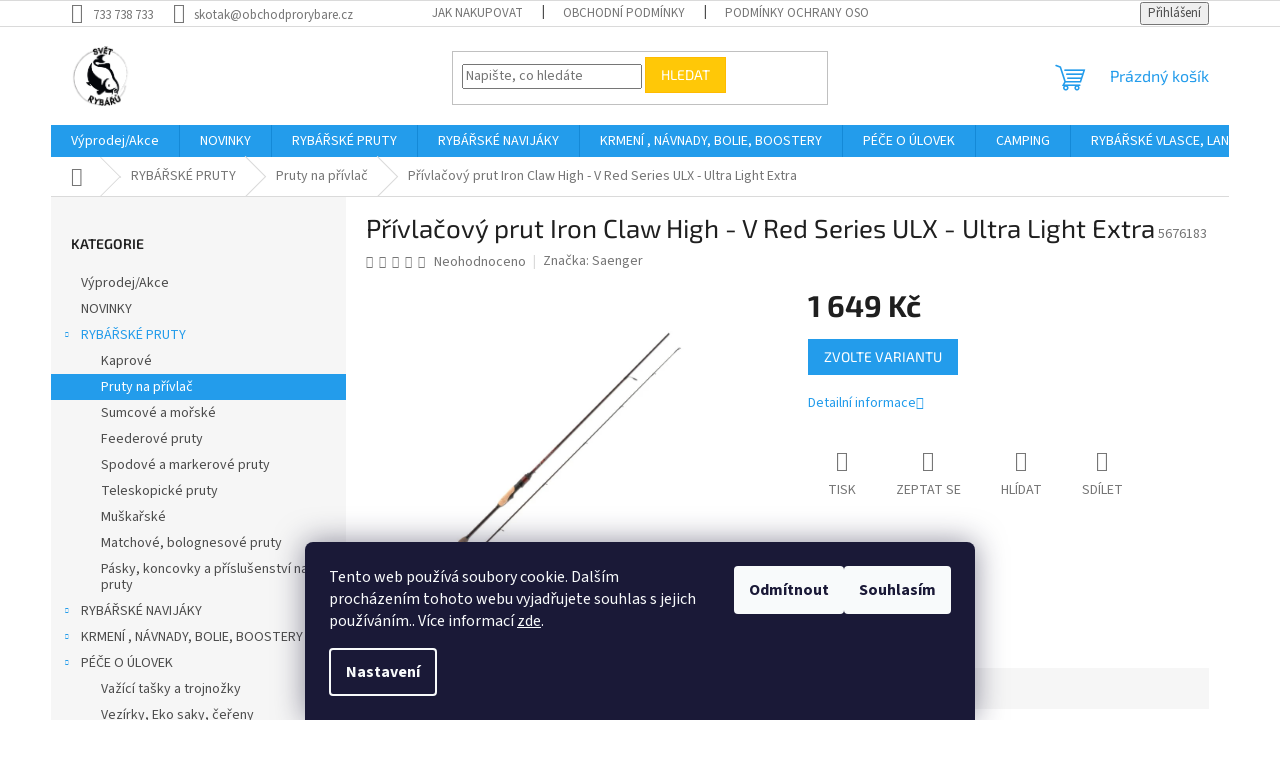

--- FILE ---
content_type: text/html; charset=utf-8
request_url: https://www.svet-rybaru.cz/privlacovy-prut-iron-claw-high-v-red-series-ulx-ultra-light-extra/
body_size: 31025
content:
<!doctype html><html lang="cs" dir="ltr" class="header-background-light external-fonts-loaded"><head><meta charset="utf-8" /><meta name="viewport" content="width=device-width,initial-scale=1" /><title>Přívlačový prut Iron Claw High - V Red Series ULX - Ultra Light Extra - Svět rybářů</title><link rel="preconnect" href="https://cdn.myshoptet.com" /><link rel="dns-prefetch" href="https://cdn.myshoptet.com" /><link rel="preload" href="https://cdn.myshoptet.com/prj/dist/master/cms/libs/jquery/jquery-1.11.3.min.js" as="script" /><link href="https://cdn.myshoptet.com/prj/dist/master/cms/templates/frontend_templates/shared/css/font-face/source-sans-3.css" rel="stylesheet"><link href="https://cdn.myshoptet.com/prj/dist/master/cms/templates/frontend_templates/shared/css/font-face/exo-2.css" rel="stylesheet"><link href="https://cdn.myshoptet.com/prj/dist/master/shop/dist/font-shoptet-11.css.62c94c7785ff2cea73b2.css" rel="stylesheet"><script>
dataLayer = [];
dataLayer.push({'shoptet' : {
    "pageId": 791,
    "pageType": "productDetail",
    "currency": "CZK",
    "currencyInfo": {
        "decimalSeparator": ",",
        "exchangeRate": 1,
        "priceDecimalPlaces": 2,
        "symbol": "K\u010d",
        "symbolLeft": 0,
        "thousandSeparator": " "
    },
    "language": "cs",
    "projectId": 417858,
    "product": {
        "id": 3014,
        "guid": "a0eb5750-835b-11eb-927e-ecf4bbd79d2f",
        "hasVariants": true,
        "codes": [
            {
                "code": 5676183
            }
        ],
        "name": "P\u0159\u00edvla\u010dov\u00fd prut Iron Claw High - V Red Series ULX - Ultra Light Extra",
        "appendix": "",
        "weight": 0,
        "manufacturer": "Saenger",
        "manufacturerGuid": "1EF5333D42BF6D08AA4CDA0BA3DED3EE",
        "currentCategory": "RYB\u00c1\u0158SK\u00c9 PRUTY | Pruty na p\u0159\u00edvla\u010d",
        "currentCategoryGuid": "755edb08-6644-11eb-aaaf-b8ca3a6063f8",
        "defaultCategory": "RYB\u00c1\u0158SK\u00c9 PRUTY | Pruty na p\u0159\u00edvla\u010d",
        "defaultCategoryGuid": "755edb08-6644-11eb-aaaf-b8ca3a6063f8",
        "currency": "CZK",
        "priceWithVat": 1649
    },
    "stocks": [
        {
            "id": "ext",
            "title": "Sklad",
            "isDeliveryPoint": 0,
            "visibleOnEshop": 1
        }
    ],
    "cartInfo": {
        "id": null,
        "freeShipping": false,
        "freeShippingFrom": 1999,
        "leftToFreeGift": {
            "formattedPrice": "0 K\u010d",
            "priceLeft": 0
        },
        "freeGift": false,
        "leftToFreeShipping": {
            "priceLeft": 1999,
            "dependOnRegion": 0,
            "formattedPrice": "1 999 K\u010d"
        },
        "discountCoupon": [],
        "getNoBillingShippingPrice": {
            "withoutVat": 0,
            "vat": 0,
            "withVat": 0
        },
        "cartItems": [],
        "taxMode": "ORDINARY"
    },
    "cart": [],
    "customer": {
        "priceRatio": 1,
        "priceListId": 1,
        "groupId": null,
        "registered": false,
        "mainAccount": false
    }
}});
dataLayer.push({'cookie_consent' : {
    "marketing": "denied",
    "analytics": "denied"
}});
document.addEventListener('DOMContentLoaded', function() {
    shoptet.consent.onAccept(function(agreements) {
        if (agreements.length == 0) {
            return;
        }
        dataLayer.push({
            'cookie_consent' : {
                'marketing' : (agreements.includes(shoptet.config.cookiesConsentOptPersonalisation)
                    ? 'granted' : 'denied'),
                'analytics': (agreements.includes(shoptet.config.cookiesConsentOptAnalytics)
                    ? 'granted' : 'denied')
            },
            'event': 'cookie_consent'
        });
    });
});
</script>

<!-- Google Tag Manager -->
<script>(function(w,d,s,l,i){w[l]=w[l]||[];w[l].push({'gtm.start':
new Date().getTime(),event:'gtm.js'});var f=d.getElementsByTagName(s)[0],
j=d.createElement(s),dl=l!='dataLayer'?'&l='+l:'';j.async=true;j.src=
'https://www.googletagmanager.com/gtm.js?id='+i+dl;f.parentNode.insertBefore(j,f);
})(window,document,'script','dataLayer','GTM-5XNN8RG');</script>
<!-- End Google Tag Manager -->

<meta property="og:type" content="website"><meta property="og:site_name" content="svet-rybaru.cz"><meta property="og:url" content="https://www.svet-rybaru.cz/privlacovy-prut-iron-claw-high-v-red-series-ulx-ultra-light-extra/"><meta property="og:title" content="Přívlačový prut Iron Claw High - V Red Series ULX - Ultra Light Extra - Svět rybářů"><meta name="author" content="Svět rybářů"><meta name="web_author" content="Shoptet.cz"><meta name="dcterms.rightsHolder" content="www.svet-rybaru.cz"><meta name="robots" content="index,follow"><meta property="og:image" content="https://cdn.myshoptet.com/usr/www.svet-rybaru.cz/user/shop/big/3014-1_privlacovy-prut-iron-claw-high-v-red-series-ulx-ultra-light-extra.jpg?6655ecaa"><meta property="og:description" content="Přívlačový prut Iron Claw High - V Red Series ULX - Ultra Light Extra. "><meta name="description" content="Přívlačový prut Iron Claw High - V Red Series ULX - Ultra Light Extra. "><meta name="google-site-verification" content="5643851631"><meta property="product:price:amount" content="1649"><meta property="product:price:currency" content="CZK"><style>:root {--color-primary: #239ceb;--color-primary-h: 204;--color-primary-s: 83%;--color-primary-l: 53%;--color-primary-hover: #1997e5;--color-primary-hover-h: 203;--color-primary-hover-s: 80%;--color-primary-hover-l: 50%;--color-secondary: #468c98;--color-secondary-h: 189;--color-secondary-s: 37%;--color-secondary-l: 44%;--color-secondary-hover: #3b7580;--color-secondary-hover-h: 190;--color-secondary-hover-s: 37%;--color-secondary-hover-l: 37%;--color-tertiary: #ffc807;--color-tertiary-h: 47;--color-tertiary-s: 100%;--color-tertiary-l: 51%;--color-tertiary-hover: #ffbb00;--color-tertiary-hover-h: 44;--color-tertiary-hover-s: 100%;--color-tertiary-hover-l: 50%;--color-header-background: #ffffff;--template-font: "Source Sans 3";--template-headings-font: "Exo 2";--header-background-url: url("[data-uri]");--cookies-notice-background: #1A1937;--cookies-notice-color: #F8FAFB;--cookies-notice-button-hover: #f5f5f5;--cookies-notice-link-hover: #27263f;--templates-update-management-preview-mode-content: "Náhled aktualizací šablony je aktivní pro váš prohlížeč."}</style>
    
    <link href="https://cdn.myshoptet.com/prj/dist/master/shop/dist/main-11.less.5a24dcbbdabfd189c152.css" rel="stylesheet" />
                <link href="https://cdn.myshoptet.com/prj/dist/master/shop/dist/mobile-header-v1-11.less.1ee105d41b5f713c21aa.css" rel="stylesheet" />
    
    <script>var shoptet = shoptet || {};</script>
    <script src="https://cdn.myshoptet.com/prj/dist/master/shop/dist/main-3g-header.js.27c4444ba5dd6be3416d.js"></script>
<!-- User include --><!-- project html code header -->
<!-- Global site tag (gtag.js) - Google Analytics -->
<script async src="https://www.googletagmanager.com/gtag/js?id=UA-188526851-1"></script>
<script>
  window.dataLayer = window.dataLayer || [];
  function gtag(){dataLayer.push(arguments);}
  gtag('js', new Date());

  gtag('config', 'UA-188526851-1');
</script>

<!-- /User include --><link rel="shortcut icon" href="/favicon.ico" type="image/x-icon" /><link rel="canonical" href="https://www.svet-rybaru.cz/privlacovy-prut-iron-claw-high-v-red-series-ulx-ultra-light-extra/" /><script>!function(){var t={9196:function(){!function(){var t=/\[object (Boolean|Number|String|Function|Array|Date|RegExp)\]/;function r(r){return null==r?String(r):(r=t.exec(Object.prototype.toString.call(Object(r))))?r[1].toLowerCase():"object"}function n(t,r){return Object.prototype.hasOwnProperty.call(Object(t),r)}function e(t){if(!t||"object"!=r(t)||t.nodeType||t==t.window)return!1;try{if(t.constructor&&!n(t,"constructor")&&!n(t.constructor.prototype,"isPrototypeOf"))return!1}catch(t){return!1}for(var e in t);return void 0===e||n(t,e)}function o(t,r,n){this.b=t,this.f=r||function(){},this.d=!1,this.a={},this.c=[],this.e=function(t){return{set:function(r,n){u(c(r,n),t.a)},get:function(r){return t.get(r)}}}(this),i(this,t,!n);var e=t.push,o=this;t.push=function(){var r=[].slice.call(arguments,0),n=e.apply(t,r);return i(o,r),n}}function i(t,n,o){for(t.c.push.apply(t.c,n);!1===t.d&&0<t.c.length;){if("array"==r(n=t.c.shift()))t:{var i=n,a=t.a;if("string"==r(i[0])){for(var f=i[0].split("."),s=f.pop(),p=(i=i.slice(1),0);p<f.length;p++){if(void 0===a[f[p]])break t;a=a[f[p]]}try{a[s].apply(a,i)}catch(t){}}}else if("function"==typeof n)try{n.call(t.e)}catch(t){}else{if(!e(n))continue;for(var l in n)u(c(l,n[l]),t.a)}o||(t.d=!0,t.f(t.a,n),t.d=!1)}}function c(t,r){for(var n={},e=n,o=t.split("."),i=0;i<o.length-1;i++)e=e[o[i]]={};return e[o[o.length-1]]=r,n}function u(t,o){for(var i in t)if(n(t,i)){var c=t[i];"array"==r(c)?("array"==r(o[i])||(o[i]=[]),u(c,o[i])):e(c)?(e(o[i])||(o[i]={}),u(c,o[i])):o[i]=c}}window.DataLayerHelper=o,o.prototype.get=function(t){var r=this.a;t=t.split(".");for(var n=0;n<t.length;n++){if(void 0===r[t[n]])return;r=r[t[n]]}return r},o.prototype.flatten=function(){this.b.splice(0,this.b.length),this.b[0]={},u(this.a,this.b[0])}}()}},r={};function n(e){var o=r[e];if(void 0!==o)return o.exports;var i=r[e]={exports:{}};return t[e](i,i.exports,n),i.exports}n.n=function(t){var r=t&&t.__esModule?function(){return t.default}:function(){return t};return n.d(r,{a:r}),r},n.d=function(t,r){for(var e in r)n.o(r,e)&&!n.o(t,e)&&Object.defineProperty(t,e,{enumerable:!0,get:r[e]})},n.o=function(t,r){return Object.prototype.hasOwnProperty.call(t,r)},function(){"use strict";n(9196)}()}();</script>    <!-- Global site tag (gtag.js) - Google Analytics -->
    <script async src="https://www.googletagmanager.com/gtag/js?id=G-3C266B7F8G"></script>
    <script>
        
        window.dataLayer = window.dataLayer || [];
        function gtag(){dataLayer.push(arguments);}
        

                    console.debug('default consent data');

            gtag('consent', 'default', {"ad_storage":"denied","analytics_storage":"denied","ad_user_data":"denied","ad_personalization":"denied","wait_for_update":500});
            dataLayer.push({
                'event': 'default_consent'
            });
        
        gtag('js', new Date());

        
                gtag('config', 'G-3C266B7F8G', {"groups":"GA4","send_page_view":false,"content_group":"productDetail","currency":"CZK","page_language":"cs"});
        
        
        
        
        
        
                    gtag('event', 'page_view', {"send_to":"GA4","page_language":"cs","content_group":"productDetail","currency":"CZK"});
        
                gtag('set', 'currency', 'CZK');

        gtag('event', 'view_item', {
            "send_to": "UA",
            "items": [
                {
                    "id": "5676183",
                    "name": "P\u0159\u00edvla\u010dov\u00fd prut Iron Claw High - V Red Series ULX - Ultra Light Extra",
                    "category": "RYB\u00c1\u0158SK\u00c9 PRUTY \/ Pruty na p\u0159\u00edvla\u010d",
                                        "brand": "Saenger",
                                                            "variant": "Varianta: 1,83m",
                                        "price": 1362.81
                }
            ]
        });
        
        
        
        
        
                    gtag('event', 'view_item', {"send_to":"GA4","page_language":"cs","content_group":"productDetail","value":1362.8099999999999,"currency":"CZK","items":[{"item_id":"5676183","item_name":"P\u0159\u00edvla\u010dov\u00fd prut Iron Claw High - V Red Series ULX - Ultra Light Extra","item_brand":"Saenger","item_category":"RYB\u00c1\u0158SK\u00c9 PRUTY","item_category2":"Pruty na p\u0159\u00edvla\u010d","item_variant":"5676183~Varianta: 1,83m","price":1362.8099999999999,"quantity":1,"index":0}]});
        
        
        
        
        
        
        
        document.addEventListener('DOMContentLoaded', function() {
            if (typeof shoptet.tracking !== 'undefined') {
                for (var id in shoptet.tracking.bannersList) {
                    gtag('event', 'view_promotion', {
                        "send_to": "UA",
                        "promotions": [
                            {
                                "id": shoptet.tracking.bannersList[id].id,
                                "name": shoptet.tracking.bannersList[id].name,
                                "position": shoptet.tracking.bannersList[id].position
                            }
                        ]
                    });
                }
            }

            shoptet.consent.onAccept(function(agreements) {
                if (agreements.length !== 0) {
                    console.debug('gtag consent accept');
                    var gtagConsentPayload =  {
                        'ad_storage': agreements.includes(shoptet.config.cookiesConsentOptPersonalisation)
                            ? 'granted' : 'denied',
                        'analytics_storage': agreements.includes(shoptet.config.cookiesConsentOptAnalytics)
                            ? 'granted' : 'denied',
                                                                                                'ad_user_data': agreements.includes(shoptet.config.cookiesConsentOptPersonalisation)
                            ? 'granted' : 'denied',
                        'ad_personalization': agreements.includes(shoptet.config.cookiesConsentOptPersonalisation)
                            ? 'granted' : 'denied',
                        };
                    console.debug('update consent data', gtagConsentPayload);
                    gtag('consent', 'update', gtagConsentPayload);
                    dataLayer.push(
                        { 'event': 'update_consent' }
                    );
                }
            });
        });
    </script>
<script>
    (function(t, r, a, c, k, i, n, g) { t['ROIDataObject'] = k;
    t[k]=t[k]||function(){ (t[k].q=t[k].q||[]).push(arguments) },t[k].c=i;n=r.createElement(a),
    g=r.getElementsByTagName(a)[0];n.async=1;n.src=c;g.parentNode.insertBefore(n,g)
    })(window, document, 'script', '//www.heureka.cz/ocm/sdk.js?source=shoptet&version=2&page=product_detail', 'heureka', 'cz');

    heureka('set_user_consent', 0);
</script>
</head><body class="desktop id-791 in-pruty-na-privlac template-11 type-product type-detail multiple-columns-body columns-3 ums_forms_redesign--off ums_a11y_category_page--on ums_discussion_rating_forms--off ums_flags_display_unification--on ums_a11y_login--on mobile-header-version-1"><noscript>
    <style>
        #header {
            padding-top: 0;
            position: relative !important;
            top: 0;
        }
        .header-navigation {
            position: relative !important;
        }
        .overall-wrapper {
            margin: 0 !important;
        }
        body:not(.ready) {
            visibility: visible !important;
        }
    </style>
    <div class="no-javascript">
        <div class="no-javascript__title">Musíte změnit nastavení vašeho prohlížeče</div>
        <div class="no-javascript__text">Podívejte se na: <a href="https://www.google.com/support/bin/answer.py?answer=23852">Jak povolit JavaScript ve vašem prohlížeči</a>.</div>
        <div class="no-javascript__text">Pokud používáte software na blokování reklam, může být nutné povolit JavaScript z této stránky.</div>
        <div class="no-javascript__text">Děkujeme.</div>
    </div>
</noscript>

        <div id="fb-root"></div>
        <script>
            window.fbAsyncInit = function() {
                FB.init({
                    autoLogAppEvents : true,
                    xfbml            : true,
                    version          : 'v24.0'
                });
            };
        </script>
        <script async defer crossorigin="anonymous" src="https://connect.facebook.net/cs_CZ/sdk.js#xfbml=1&version=v24.0"></script>
<!-- Google Tag Manager (noscript) -->
<noscript><iframe src="https://www.googletagmanager.com/ns.html?id=GTM-5XNN8RG"
height="0" width="0" style="display:none;visibility:hidden"></iframe></noscript>
<!-- End Google Tag Manager (noscript) -->

    <div class="siteCookies siteCookies--bottom siteCookies--dark js-siteCookies" role="dialog" data-testid="cookiesPopup" data-nosnippet>
        <div class="siteCookies__form">
            <div class="siteCookies__content">
                <div class="siteCookies__text">
                    Tento web používá soubory cookie. Dalším procházením tohoto webu vyjadřujete souhlas s jejich používáním.. Více informací <a href="https://417858.myshoptet.com/podminky-ochrany-osobnich-udaju/" target="\" _blank="">zde</a>.
                </div>
                <p class="siteCookies__links">
                    <button class="siteCookies__link js-cookies-settings" aria-label="Nastavení cookies" data-testid="cookiesSettings">Nastavení</button>
                </p>
            </div>
            <div class="siteCookies__buttonWrap">
                                    <button class="siteCookies__button js-cookiesConsentSubmit" value="reject" aria-label="Odmítnout cookies" data-testid="buttonCookiesReject">Odmítnout</button>
                                <button class="siteCookies__button js-cookiesConsentSubmit" value="all" aria-label="Přijmout cookies" data-testid="buttonCookiesAccept">Souhlasím</button>
            </div>
        </div>
        <script>
            document.addEventListener("DOMContentLoaded", () => {
                const siteCookies = document.querySelector('.js-siteCookies');
                document.addEventListener("scroll", shoptet.common.throttle(() => {
                    const st = document.documentElement.scrollTop;
                    if (st > 1) {
                        siteCookies.classList.add('siteCookies--scrolled');
                    } else {
                        siteCookies.classList.remove('siteCookies--scrolled');
                    }
                }, 100));
            });
        </script>
    </div>
<a href="#content" class="skip-link sr-only">Přejít na obsah</a><div class="overall-wrapper"><div class="user-action"><div class="container">
    <div class="user-action-in">
                    <div id="login" class="user-action-login popup-widget login-widget" role="dialog" aria-labelledby="loginHeading">
        <div class="popup-widget-inner">
                            <h2 id="loginHeading">Přihlášení k vašemu účtu</h2><div id="customerLogin"><form action="/action/Customer/Login/" method="post" id="formLoginIncluded" class="csrf-enabled formLogin" data-testid="formLogin"><input type="hidden" name="referer" value="" /><div class="form-group"><div class="input-wrapper email js-validated-element-wrapper no-label"><input type="email" name="email" class="form-control" autofocus placeholder="E-mailová adresa (např. jan@novak.cz)" data-testid="inputEmail" autocomplete="email" required /></div></div><div class="form-group"><div class="input-wrapper password js-validated-element-wrapper no-label"><input type="password" name="password" class="form-control" placeholder="Heslo" data-testid="inputPassword" autocomplete="current-password" required /><span class="no-display">Nemůžete vyplnit toto pole</span><input type="text" name="surname" value="" class="no-display" /></div></div><div class="form-group"><div class="login-wrapper"><button type="submit" class="btn btn-secondary btn-text btn-login" data-testid="buttonSubmit">Přihlásit se</button><div class="password-helper"><a href="/registrace/" data-testid="signup" rel="nofollow">Nová registrace</a><a href="/klient/zapomenute-heslo/" rel="nofollow">Zapomenuté heslo</a></div></div></div></form>
</div>                    </div>
    </div>

                            <div id="cart-widget" class="user-action-cart popup-widget cart-widget loader-wrapper" data-testid="popupCartWidget" role="dialog" aria-hidden="true">
    <div class="popup-widget-inner cart-widget-inner place-cart-here">
        <div class="loader-overlay">
            <div class="loader"></div>
        </div>
    </div>

    <div class="cart-widget-button">
        <a href="/kosik/" class="btn btn-conversion" id="continue-order-button" rel="nofollow" data-testid="buttonNextStep">Pokračovat do košíku</a>
    </div>
</div>
            </div>
</div>
</div><div class="top-navigation-bar" data-testid="topNavigationBar">

    <div class="container">

        <div class="top-navigation-contacts">
            <strong>Zákaznická podpora:</strong><a href="tel:733738733" class="project-phone" aria-label="Zavolat na 733738733" data-testid="contactboxPhone"><span>733 738 733</span></a><a href="mailto:skotak@obchodprorybare.cz" class="project-email" data-testid="contactboxEmail"><span>skotak@obchodprorybare.cz</span></a>        </div>

                            <div class="top-navigation-menu">
                <div class="top-navigation-menu-trigger"></div>
                <ul class="top-navigation-bar-menu">
                                            <li class="top-navigation-menu-item-27">
                            <a href="/jak-nakupovat/">Jak nakupovat</a>
                        </li>
                                            <li class="top-navigation-menu-item-39">
                            <a href="/obchodni-podminky/">Obchodní podmínky</a>
                        </li>
                                            <li class="top-navigation-menu-item-691">
                            <a href="/podminky-ochrany-osobnich-udaju/">Podmínky ochrany osobních údajů </a>
                        </li>
                                    </ul>
                <ul class="top-navigation-bar-menu-helper"></ul>
            </div>
        
        <div class="top-navigation-tools">
            <div class="responsive-tools">
                <a href="#" class="toggle-window" data-target="search" aria-label="Hledat" data-testid="linkSearchIcon"></a>
                                                            <a href="#" class="toggle-window" data-target="login"></a>
                                                    <a href="#" class="toggle-window" data-target="navigation" aria-label="Menu" data-testid="hamburgerMenu"></a>
            </div>
                        <button class="top-nav-button top-nav-button-login toggle-window" type="button" data-target="login" aria-haspopup="dialog" aria-controls="login" aria-expanded="false" data-testid="signin"><span>Přihlášení</span></button>        </div>

    </div>

</div>
<header id="header"><div class="container navigation-wrapper">
    <div class="header-top">
        <div class="site-name-wrapper">
            <div class="site-name"><a href="/" data-testid="linkWebsiteLogo"><img src="https://cdn.myshoptet.com/usr/www.svet-rybaru.cz/user/logos/sv__t_iii.png" alt="Svět rybářů" fetchpriority="low" /></a></div>        </div>
        <div class="search" itemscope itemtype="https://schema.org/WebSite">
            <meta itemprop="headline" content="Pruty na přívlač"/><meta itemprop="url" content="https://www.svet-rybaru.cz"/><meta itemprop="text" content="Přívlačový prut Iron Claw High - V Red Series ULX - Ultra Light Extra. "/>            <form action="/action/ProductSearch/prepareString/" method="post"
    id="formSearchForm" class="search-form compact-form js-search-main"
    itemprop="potentialAction" itemscope itemtype="https://schema.org/SearchAction" data-testid="searchForm">
    <fieldset>
        <meta itemprop="target"
            content="https://www.svet-rybaru.cz/vyhledavani/?string={string}"/>
        <input type="hidden" name="language" value="cs"/>
        
            
<input
    type="search"
    name="string"
        class="query-input form-control search-input js-search-input"
    placeholder="Napište, co hledáte"
    autocomplete="off"
    required
    itemprop="query-input"
    aria-label="Vyhledávání"
    data-testid="searchInput"
>
            <button type="submit" class="btn btn-default" data-testid="searchBtn">Hledat</button>
        
    </fieldset>
</form>
        </div>
        <div class="navigation-buttons">
                
    <a href="/kosik/" class="btn btn-icon toggle-window cart-count" data-target="cart" data-hover="true" data-redirect="true" data-testid="headerCart" rel="nofollow" aria-haspopup="dialog" aria-expanded="false" aria-controls="cart-widget">
        
                <span class="sr-only">Nákupní košík</span>
        
            <span class="cart-price visible-lg-inline-block" data-testid="headerCartPrice">
                                    Prázdný košík                            </span>
        
    
            </a>
        </div>
    </div>
    <nav id="navigation" aria-label="Hlavní menu" data-collapsible="true"><div class="navigation-in menu"><ul class="menu-level-1" role="menubar" data-testid="headerMenuItems"><li class="menu-item-716" role="none"><a href="/akce-rybarske-potreby/" data-testid="headerMenuItem" role="menuitem" aria-expanded="false"><b>Výprodej/Akce</b></a></li>
<li class="menu-item-1207" role="none"><a href="/novinky/" data-testid="headerMenuItem" role="menuitem" aria-expanded="false"><b>NOVINKY</b></a></li>
<li class="menu-item-719 ext" role="none"><a href="/rybarske-pruty/" data-testid="headerMenuItem" role="menuitem" aria-haspopup="true" aria-expanded="false"><b>RYBÁŘSKÉ PRUTY</b><span class="submenu-arrow"></span></a><ul class="menu-level-2" aria-label="RYBÁŘSKÉ PRUTY" tabindex="-1" role="menu"><li class="menu-item-788" role="none"><a href="/kaprove-2/" class="menu-image" data-testid="headerMenuItem" tabindex="-1" aria-hidden="true"><img src="data:image/svg+xml,%3Csvg%20width%3D%22140%22%20height%3D%22100%22%20xmlns%3D%22http%3A%2F%2Fwww.w3.org%2F2000%2Fsvg%22%3E%3C%2Fsvg%3E" alt="" aria-hidden="true" width="140" height="100"  data-src="https://cdn.myshoptet.com/usr/www.svet-rybaru.cz/user/categories/thumb/fire.jpg" fetchpriority="low" /></a><div><a href="/kaprove-2/" data-testid="headerMenuItem" role="menuitem"><span>Kaprové</span></a>
                        </div></li><li class="menu-item-791 active" role="none"><a href="/pruty-na-privlac/" class="menu-image" data-testid="headerMenuItem" tabindex="-1" aria-hidden="true"><img src="data:image/svg+xml,%3Csvg%20width%3D%22140%22%20height%3D%22100%22%20xmlns%3D%22http%3A%2F%2Fwww.w3.org%2F2000%2Fsvg%22%3E%3C%2Fsvg%3E" alt="" aria-hidden="true" width="140" height="100"  data-src="https://cdn.myshoptet.com/usr/www.svet-rybaru.cz/user/categories/thumb/albastar-privlacovy-prut-heavy-spin.jpg" fetchpriority="low" /></a><div><a href="/pruty-na-privlac/" data-testid="headerMenuItem" role="menuitem"><span>Pruty na přívlač</span></a>
                        </div></li><li class="menu-item-794" role="none"><a href="/sumcove-a-morske/" class="menu-image" data-testid="headerMenuItem" tabindex="-1" aria-hidden="true"><img src="data:image/svg+xml,%3Csvg%20width%3D%22140%22%20height%3D%22100%22%20xmlns%3D%22http%3A%2F%2Fwww.w3.org%2F2000%2Fsvg%22%3E%3C%2Fsvg%3E" alt="" aria-hidden="true" width="140" height="100"  data-src="https://cdn.myshoptet.com/usr/www.svet-rybaru.cz/user/categories/thumb/sumec.jpg" fetchpriority="low" /></a><div><a href="/sumcove-a-morske/" data-testid="headerMenuItem" role="menuitem"><span>Sumcové a mořské</span></a>
                        </div></li><li class="menu-item-797" role="none"><a href="/feederove-pruty/" class="menu-image" data-testid="headerMenuItem" tabindex="-1" aria-hidden="true"><img src="data:image/svg+xml,%3Csvg%20width%3D%22140%22%20height%3D%22100%22%20xmlns%3D%22http%3A%2F%2Fwww.w3.org%2F2000%2Fsvg%22%3E%3C%2Fsvg%3E" alt="" aria-hidden="true" width="140" height="100"  data-src="https://cdn.myshoptet.com/usr/www.svet-rybaru.cz/user/categories/thumb/hybrid.jpg" fetchpriority="low" /></a><div><a href="/feederove-pruty/" data-testid="headerMenuItem" role="menuitem"><span>Feederové pruty</span></a>
                        </div></li><li class="menu-item-800" role="none"><a href="/spodove-a-markerove-pruty/" class="menu-image" data-testid="headerMenuItem" tabindex="-1" aria-hidden="true"><img src="data:image/svg+xml,%3Csvg%20width%3D%22140%22%20height%3D%22100%22%20xmlns%3D%22http%3A%2F%2Fwww.w3.org%2F2000%2Fsvg%22%3E%3C%2Fsvg%3E" alt="" aria-hidden="true" width="140" height="100"  data-src="https://cdn.myshoptet.com/usr/www.svet-rybaru.cz/user/categories/thumb/daiwa_marker.jpg" fetchpriority="low" /></a><div><a href="/spodove-a-markerove-pruty/" data-testid="headerMenuItem" role="menuitem"><span>Spodové a markerové pruty</span></a>
                        </div></li><li class="menu-item-953" role="none"><a href="/teleskopicke-pruty/" class="menu-image" data-testid="headerMenuItem" tabindex="-1" aria-hidden="true"><img src="data:image/svg+xml,%3Csvg%20width%3D%22140%22%20height%3D%22100%22%20xmlns%3D%22http%3A%2F%2Fwww.w3.org%2F2000%2Fsvg%22%3E%3C%2Fsvg%3E" alt="" aria-hidden="true" width="140" height="100"  data-src="https://cdn.myshoptet.com/usr/www.svet-rybaru.cz/user/categories/thumb/albastar-kaprovy-teleskop-tele-carp.jpg" fetchpriority="low" /></a><div><a href="/teleskopicke-pruty/" data-testid="headerMenuItem" role="menuitem"><span>Teleskopické pruty</span></a>
                        </div></li><li class="menu-item-1103" role="none"><a href="/muskarske/" class="menu-image" data-testid="headerMenuItem" tabindex="-1" aria-hidden="true"><img src="data:image/svg+xml,%3Csvg%20width%3D%22140%22%20height%3D%22100%22%20xmlns%3D%22http%3A%2F%2Fwww.w3.org%2F2000%2Fsvg%22%3E%3C%2Fsvg%3E" alt="" aria-hidden="true" width="140" height="100"  data-src="https://cdn.myshoptet.com/usr/www.svet-rybaru.cz/user/categories/thumb/fly.jpg" fetchpriority="low" /></a><div><a href="/muskarske/" data-testid="headerMenuItem" role="menuitem"><span>Muškařské</span></a>
                        </div></li><li class="menu-item-1106" role="none"><a href="/matchove--bolognesove-pruty/" class="menu-image" data-testid="headerMenuItem" tabindex="-1" aria-hidden="true"><img src="data:image/svg+xml,%3Csvg%20width%3D%22140%22%20height%3D%22100%22%20xmlns%3D%22http%3A%2F%2Fwww.w3.org%2F2000%2Fsvg%22%3E%3C%2Fsvg%3E" alt="" aria-hidden="true" width="140" height="100"  data-src="https://cdn.myshoptet.com/usr/www.svet-rybaru.cz/user/categories/thumb/bolo.jpg" fetchpriority="low" /></a><div><a href="/matchove--bolognesove-pruty/" data-testid="headerMenuItem" role="menuitem"><span>Matchové, bolognesové pruty</span></a>
                        </div></li><li class="menu-item-1163" role="none"><a href="/pasky--koncovky-a-prislusenstvi-na-pruty/" class="menu-image" data-testid="headerMenuItem" tabindex="-1" aria-hidden="true"><img src="data:image/svg+xml,%3Csvg%20width%3D%22140%22%20height%3D%22100%22%20xmlns%3D%22http%3A%2F%2Fwww.w3.org%2F2000%2Fsvg%22%3E%3C%2Fsvg%3E" alt="" aria-hidden="true" width="140" height="100"  data-src="https://cdn.myshoptet.com/usr/www.svet-rybaru.cz/user/categories/thumb/ngt-chranice-prutu-tip-butt-protector.jpg" fetchpriority="low" /></a><div><a href="/pasky--koncovky-a-prislusenstvi-na-pruty/" data-testid="headerMenuItem" role="menuitem"><span>Pásky, koncovky a příslušenství na pruty</span></a>
                        </div></li></ul></li>
<li class="menu-item-722 ext" role="none"><a href="/rybarske-navijaky/" data-testid="headerMenuItem" role="menuitem" aria-haspopup="true" aria-expanded="false"><b>RYBÁŘSKÉ NAVIJÁKY</b><span class="submenu-arrow"></span></a><ul class="menu-level-2" aria-label="RYBÁŘSKÉ NAVIJÁKY" tabindex="-1" role="menu"><li class="menu-item-803" role="none"><a href="/volnobezna-brzda/" class="menu-image" data-testid="headerMenuItem" tabindex="-1" aria-hidden="true"><img src="data:image/svg+xml,%3Csvg%20width%3D%22140%22%20height%3D%22100%22%20xmlns%3D%22http%3A%2F%2Fwww.w3.org%2F2000%2Fsvg%22%3E%3C%2Fsvg%3E" alt="" aria-hidden="true" width="140" height="100"  data-src="https://cdn.myshoptet.com/usr/www.svet-rybaru.cz/user/categories/thumb/navijak-daiwa-black-widow-br-lt-19-5000-c-original.jpg" fetchpriority="low" /></a><div><a href="/volnobezna-brzda/" data-testid="headerMenuItem" role="menuitem"><span>Volnoběžná brzda</span></a>
                        </div></li><li class="menu-item-806" role="none"><a href="/predni-brzda/" class="menu-image" data-testid="headerMenuItem" tabindex="-1" aria-hidden="true"><img src="data:image/svg+xml,%3Csvg%20width%3D%22140%22%20height%3D%22100%22%20xmlns%3D%22http%3A%2F%2Fwww.w3.org%2F2000%2Fsvg%22%3E%3C%2Fsvg%3E" alt="" aria-hidden="true" width="140" height="100"  data-src="https://cdn.myshoptet.com/usr/www.svet-rybaru.cz/user/categories/thumb/daiwa_20_legalis_lt.png" fetchpriority="low" /></a><div><a href="/predni-brzda/" data-testid="headerMenuItem" role="menuitem"><span>Přední brzda</span></a>
                        </div></li><li class="menu-item-809" role="none"><a href="/zadni-brzda/" class="menu-image" data-testid="headerMenuItem" tabindex="-1" aria-hidden="true"><img src="data:image/svg+xml,%3Csvg%20width%3D%22140%22%20height%3D%22100%22%20xmlns%3D%22http%3A%2F%2Fwww.w3.org%2F2000%2Fsvg%22%3E%3C%2Fsvg%3E" alt="" aria-hidden="true" width="140" height="100"  data-src="https://cdn.myshoptet.com/usr/www.svet-rybaru.cz/user/categories/thumb/zadn__.jpg" fetchpriority="low" /></a><div><a href="/zadni-brzda/" data-testid="headerMenuItem" role="menuitem"><span>Zadní brzda</span></a>
                        </div></li><li class="menu-item-812" role="none"><a href="/sumcove-a-morske-2/" class="menu-image" data-testid="headerMenuItem" tabindex="-1" aria-hidden="true"><img src="data:image/svg+xml,%3Csvg%20width%3D%22140%22%20height%3D%22100%22%20xmlns%3D%22http%3A%2F%2Fwww.w3.org%2F2000%2Fsvg%22%3E%3C%2Fsvg%3E" alt="" aria-hidden="true" width="140" height="100"  data-src="https://cdn.myshoptet.com/usr/www.svet-rybaru.cz/user/categories/thumb/x-spot.jpg" fetchpriority="low" /></a><div><a href="/sumcove-a-morske-2/" data-testid="headerMenuItem" role="menuitem"><span>Sumcové a mořské</span></a>
                        </div></li><li class="menu-item-815" role="none"><a href="/multiplikatory-a-muskarske/" class="menu-image" data-testid="headerMenuItem" tabindex="-1" aria-hidden="true"><img src="data:image/svg+xml,%3Csvg%20width%3D%22140%22%20height%3D%22100%22%20xmlns%3D%22http%3A%2F%2Fwww.w3.org%2F2000%2Fsvg%22%3E%3C%2Fsvg%3E" alt="" aria-hidden="true" width="140" height="100"  data-src="https://cdn.myshoptet.com/usr/www.svet-rybaru.cz/user/categories/thumb/multi.jpg" fetchpriority="low" /></a><div><a href="/multiplikatory-a-muskarske/" data-testid="headerMenuItem" role="menuitem"><span>Multiplikatory a muškařské</span></a>
                        </div></li></ul></li>
<li class="menu-item-725 ext" role="none"><a href="/bilies-navnady/" data-testid="headerMenuItem" role="menuitem" aria-haspopup="true" aria-expanded="false"><b>KRMENÍ , NÁVNADY, BOLIE, BOOSTERY</b><span class="submenu-arrow"></span></a><ul class="menu-level-2" aria-label="KRMENÍ , NÁVNADY, BOLIE, BOOSTERY" tabindex="-1" role="menu"><li class="menu-item-818 has-third-level" role="none"><a href="/boilies/" class="menu-image" data-testid="headerMenuItem" tabindex="-1" aria-hidden="true"><img src="data:image/svg+xml,%3Csvg%20width%3D%22140%22%20height%3D%22100%22%20xmlns%3D%22http%3A%2F%2Fwww.w3.org%2F2000%2Fsvg%22%3E%3C%2Fsvg%3E" alt="" aria-hidden="true" width="140" height="100"  data-src="https://cdn.myshoptet.com/usr/www.svet-rybaru.cz/user/categories/thumb/honey-med.jpg" fetchpriority="low" /></a><div><a href="/boilies/" data-testid="headerMenuItem" role="menuitem"><span>Boilies</span></a>
                                                    <ul class="menu-level-3" role="menu">
                                                                    <li class="menu-item-944" role="none">
                                        <a href="/potapive/" data-testid="headerMenuItem" role="menuitem">
                                            Potápivé</a>,                                    </li>
                                                                    <li class="menu-item-947" role="none">
                                        <a href="/plovouci-a-balance/" data-testid="headerMenuItem" role="menuitem">
                                            Plovoucí a balance</a>                                    </li>
                                                            </ul>
                        </div></li><li class="menu-item-821" role="none"><a href="/pelety/" class="menu-image" data-testid="headerMenuItem" tabindex="-1" aria-hidden="true"><img src="data:image/svg+xml,%3Csvg%20width%3D%22140%22%20height%3D%22100%22%20xmlns%3D%22http%3A%2F%2Fwww.w3.org%2F2000%2Fsvg%22%3E%3C%2Fsvg%3E" alt="" aria-hidden="true" width="140" height="100"  data-src="https://cdn.myshoptet.com/usr/www.svet-rybaru.cz/user/categories/thumb/halibut-pelety-s-dirou-10kg-10.jpg" fetchpriority="low" /></a><div><a href="/pelety/" data-testid="headerMenuItem" role="menuitem"><span>Pelety</span></a>
                        </div></li><li class="menu-item-824" role="none"><a href="/krmitkove-smesi-a-methodmix/" class="menu-image" data-testid="headerMenuItem" tabindex="-1" aria-hidden="true"><img src="data:image/svg+xml,%3Csvg%20width%3D%22140%22%20height%3D%22100%22%20xmlns%3D%22http%3A%2F%2Fwww.w3.org%2F2000%2Fsvg%22%3E%3C%2Fsvg%3E" alt="" aria-hidden="true" width="140" height="100"  data-src="https://cdn.myshoptet.com/usr/www.svet-rybaru.cz/user/categories/thumb/sypke-navnady-power-carp-mix.jpg" fetchpriority="low" /></a><div><a href="/krmitkove-smesi-a-methodmix/" data-testid="headerMenuItem" role="menuitem"><span>Krmítkové směsi a methodmix</span></a>
                        </div></li><li class="menu-item-827" role="none"><a href="/nastrahy-na-hacek/" class="menu-image" data-testid="headerMenuItem" tabindex="-1" aria-hidden="true"><img src="data:image/svg+xml,%3Csvg%20width%3D%22140%22%20height%3D%22100%22%20xmlns%3D%22http%3A%2F%2Fwww.w3.org%2F2000%2Fsvg%22%3E%3C%2Fsvg%3E" alt="" aria-hidden="true" width="140" height="100"  data-src="https://cdn.myshoptet.com/usr/www.svet-rybaru.cz/user/categories/thumb/rohlik.jpg" fetchpriority="low" /></a><div><a href="/nastrahy-na-hacek/" data-testid="headerMenuItem" role="menuitem"><span>Nástrahy na háček</span></a>
                        </div></li><li class="menu-item-830" role="none"><a href="/kukurice-a-partikly/" class="menu-image" data-testid="headerMenuItem" tabindex="-1" aria-hidden="true"><img src="data:image/svg+xml,%3Csvg%20width%3D%22140%22%20height%3D%22100%22%20xmlns%3D%22http%3A%2F%2Fwww.w3.org%2F2000%2Fsvg%22%3E%3C%2Fsvg%3E" alt="" aria-hidden="true" width="140" height="100"  data-src="https://cdn.myshoptet.com/usr/www.svet-rybaru.cz/user/categories/thumb/kuku.jpg" fetchpriority="low" /></a><div><a href="/kukurice-a-partikly/" data-testid="headerMenuItem" role="menuitem"><span>Kukuřice a partikly</span></a>
                        </div></li><li class="menu-item-833" role="none"><a href="/boostry--dipy--posilovace/" class="menu-image" data-testid="headerMenuItem" tabindex="-1" aria-hidden="true"><img src="data:image/svg+xml,%3Csvg%20width%3D%22140%22%20height%3D%22100%22%20xmlns%3D%22http%3A%2F%2Fwww.w3.org%2F2000%2Fsvg%22%3E%3C%2Fsvg%3E" alt="" aria-hidden="true" width="140" height="100"  data-src="https://cdn.myshoptet.com/usr/www.svet-rybaru.cz/user/categories/thumb/boostr.jpg" fetchpriority="low" /></a><div><a href="/boostry--dipy--posilovace/" data-testid="headerMenuItem" role="menuitem"><span>Boostry, dipy, posilovače</span></a>
                        </div></li><li class="menu-item-941" role="none"><a href="/zive-nastrahy/" class="menu-image" data-testid="headerMenuItem" tabindex="-1" aria-hidden="true"><img src="data:image/svg+xml,%3Csvg%20width%3D%22140%22%20height%3D%22100%22%20xmlns%3D%22http%3A%2F%2Fwww.w3.org%2F2000%2Fsvg%22%3E%3C%2Fsvg%3E" alt="" aria-hidden="true" width="140" height="100"  data-src="https://cdn.myshoptet.com/usr/www.svet-rybaru.cz/user/categories/thumb/__erv.jpg" fetchpriority="low" /></a><div><a href="/zive-nastrahy/" data-testid="headerMenuItem" role="menuitem"><span>Živé nástrahy</span></a>
                        </div></li><li class="menu-item-1049" role="none"><a href="/obalovaci-pasty-a-testa/" class="menu-image" data-testid="headerMenuItem" tabindex="-1" aria-hidden="true"><img src="data:image/svg+xml,%3Csvg%20width%3D%22140%22%20height%3D%22100%22%20xmlns%3D%22http%3A%2F%2Fwww.w3.org%2F2000%2Fsvg%22%3E%3C%2Fsvg%3E" alt="" aria-hidden="true" width="140" height="100"  data-src="https://cdn.myshoptet.com/usr/www.svet-rybaru.cz/user/categories/thumb/obalovacka.jpg" fetchpriority="low" /></a><div><a href="/obalovaci-pasty-a-testa/" data-testid="headerMenuItem" role="menuitem"><span>Obalovací pasty a těsta</span></a>
                        </div></li><li class="menu-item-1145" role="none"><a href="/umele-nastrahy/" class="menu-image" data-testid="headerMenuItem" tabindex="-1" aria-hidden="true"><img src="data:image/svg+xml,%3Csvg%20width%3D%22140%22%20height%3D%22100%22%20xmlns%3D%22http%3A%2F%2Fwww.w3.org%2F2000%2Fsvg%22%3E%3C%2Fsvg%3E" alt="" aria-hidden="true" width="140" height="100"  data-src="https://cdn.myshoptet.com/usr/www.svet-rybaru.cz/user/categories/thumb/kuku-1.jpg" fetchpriority="low" /></a><div><a href="/umele-nastrahy/" data-testid="headerMenuItem" role="menuitem"><span>Umělé nástrahy</span></a>
                        </div></li></ul></li>
<li class="menu-item-983 ext" role="none"><a href="/pece-o-ulovek/" data-testid="headerMenuItem" role="menuitem" aria-haspopup="true" aria-expanded="false"><b>PÉČE O ÚLOVEK</b><span class="submenu-arrow"></span></a><ul class="menu-level-2" aria-label="PÉČE O ÚLOVEK" tabindex="-1" role="menu"><li class="menu-item-893" role="none"><a href="/vazici-tasky-a-trojnozky/" class="menu-image" data-testid="headerMenuItem" tabindex="-1" aria-hidden="true"><img src="data:image/svg+xml,%3Csvg%20width%3D%22140%22%20height%3D%22100%22%20xmlns%3D%22http%3A%2F%2Fwww.w3.org%2F2000%2Fsvg%22%3E%3C%2Fsvg%3E" alt="" aria-hidden="true" width="140" height="100"  data-src="https://cdn.myshoptet.com/usr/www.svet-rybaru.cz/user/categories/thumb/taska.jpg" fetchpriority="low" /></a><div><a href="/vazici-tasky-a-trojnozky/" data-testid="headerMenuItem" role="menuitem"><span>Važící tašky a trojnožky</span></a>
                        </div></li><li class="menu-item-890" role="none"><a href="/vezirky-a-saky/" class="menu-image" data-testid="headerMenuItem" tabindex="-1" aria-hidden="true"><img src="data:image/svg+xml,%3Csvg%20width%3D%22140%22%20height%3D%22100%22%20xmlns%3D%22http%3A%2F%2Fwww.w3.org%2F2000%2Fsvg%22%3E%3C%2Fsvg%3E" alt="" aria-hidden="true" width="140" height="100"  data-src="https://cdn.myshoptet.com/usr/www.svet-rybaru.cz/user/categories/thumb/4680_sak-na-ryby-secret-floating-safe.jpg" fetchpriority="low" /></a><div><a href="/vezirky-a-saky/" data-testid="headerMenuItem" role="menuitem"><span>Vezírky, Eko saky, čeřeny</span></a>
                        </div></li><li class="menu-item-887" role="none"><a href="/podberakove-tyce/" class="menu-image" data-testid="headerMenuItem" tabindex="-1" aria-hidden="true"><img src="data:image/svg+xml,%3Csvg%20width%3D%22140%22%20height%3D%22100%22%20xmlns%3D%22http%3A%2F%2Fwww.w3.org%2F2000%2Fsvg%22%3E%3C%2Fsvg%3E" alt="" aria-hidden="true" width="140" height="100"  data-src="https://cdn.myshoptet.com/usr/www.svet-rybaru.cz/user/categories/thumb/fnh-handle-dyn-01_1.jpg" fetchpriority="low" /></a><div><a href="/podberakove-tyce/" data-testid="headerMenuItem" role="menuitem"><span>Podběrákové tyče</span></a>
                        </div></li><li class="menu-item-884" role="none"><a href="/podberakove-hlavy/" class="menu-image" data-testid="headerMenuItem" tabindex="-1" aria-hidden="true"><img src="data:image/svg+xml,%3Csvg%20width%3D%22140%22%20height%3D%22100%22%20xmlns%3D%22http%3A%2F%2Fwww.w3.org%2F2000%2Fsvg%22%3E%3C%2Fsvg%3E" alt="" aria-hidden="true" width="140" height="100"  data-src="https://cdn.myshoptet.com/usr/www.svet-rybaru.cz/user/categories/thumb/atoma.jpg" fetchpriority="low" /></a><div><a href="/podberakove-hlavy/" data-testid="headerMenuItem" role="menuitem"><span>Podběrákové hlavy</span></a>
                        </div></li><li class="menu-item-881" role="none"><a href="/podberaky-kaprove/" class="menu-image" data-testid="headerMenuItem" tabindex="-1" aria-hidden="true"><img src="data:image/svg+xml,%3Csvg%20width%3D%22140%22%20height%3D%22100%22%20xmlns%3D%22http%3A%2F%2Fwww.w3.org%2F2000%2Fsvg%22%3E%3C%2Fsvg%3E" alt="" aria-hidden="true" width="140" height="100"  data-src="https://cdn.myshoptet.com/usr/www.svet-rybaru.cz/user/categories/thumb/pod.jpg" fetchpriority="low" /></a><div><a href="/podberaky-kaprove/" data-testid="headerMenuItem" role="menuitem"><span>Podběráky</span></a>
                        </div></li><li class="menu-item-986" role="none"><a href="/podlozky-pod-ryby/" class="menu-image" data-testid="headerMenuItem" tabindex="-1" aria-hidden="true"><img src="data:image/svg+xml,%3Csvg%20width%3D%22140%22%20height%3D%22100%22%20xmlns%3D%22http%3A%2F%2Fwww.w3.org%2F2000%2Fsvg%22%3E%3C%2Fsvg%3E" alt="" aria-hidden="true" width="140" height="100"  data-src="https://cdn.myshoptet.com/usr/www.svet-rybaru.cz/user/categories/thumb/podlozka-pod-ryby-anaconda-carp-tray.jpg" fetchpriority="low" /></a><div><a href="/podlozky-pod-ryby/" data-testid="headerMenuItem" role="menuitem"><span>Podložky pod ryby a vaničky</span></a>
                        </div></li><li class="menu-item-989" role="none"><a href="/vahy-a-metry/" class="menu-image" data-testid="headerMenuItem" tabindex="-1" aria-hidden="true"><img src="data:image/svg+xml,%3Csvg%20width%3D%22140%22%20height%3D%22100%22%20xmlns%3D%22http%3A%2F%2Fwww.w3.org%2F2000%2Fsvg%22%3E%3C%2Fsvg%3E" alt="" aria-hidden="true" width="140" height="100"  data-src="https://cdn.myshoptet.com/usr/www.svet-rybaru.cz/user/categories/thumb/vaha150.jpg" fetchpriority="low" /></a><div><a href="/vahy-a-metry/" data-testid="headerMenuItem" role="menuitem"><span>Váhy a metry</span></a>
                        </div></li><li class="menu-item-992" role="none"><a href="/desinfekce/" class="menu-image" data-testid="headerMenuItem" tabindex="-1" aria-hidden="true"><img src="data:image/svg+xml,%3Csvg%20width%3D%22140%22%20height%3D%22100%22%20xmlns%3D%22http%3A%2F%2Fwww.w3.org%2F2000%2Fsvg%22%3E%3C%2Fsvg%3E" alt="" aria-hidden="true" width="140" height="100"  data-src="https://cdn.myshoptet.com/usr/www.svet-rybaru.cz/user/categories/thumb/632_first-aid-spray.jpg" fetchpriority="low" /></a><div><a href="/desinfekce/" data-testid="headerMenuItem" role="menuitem"><span>Desinfekce</span></a>
                        </div></li><li class="menu-item-1055" role="none"><a href="/rizkovnice-vzduchovani-a-kbeliky/" class="menu-image" data-testid="headerMenuItem" tabindex="-1" aria-hidden="true"><img src="data:image/svg+xml,%3Csvg%20width%3D%22140%22%20height%3D%22100%22%20xmlns%3D%22http%3A%2F%2Fwww.w3.org%2F2000%2Fsvg%22%3E%3C%2Fsvg%3E" alt="" aria-hidden="true" width="140" height="100"  data-src="https://cdn.myshoptet.com/usr/www.svet-rybaru.cz/user/categories/thumb/plastilys-rizkovnice-13l-vzduchovani-zdarma.jpg" fetchpriority="low" /></a><div><a href="/rizkovnice-vzduchovani-a-kbeliky/" data-testid="headerMenuItem" role="menuitem"><span>Řízkovnice , vzduchování a kbelíky</span></a>
                        </div></li></ul></li>
<li class="menu-item-998 ext" role="none"><a href="/camping/" data-testid="headerMenuItem" role="menuitem" aria-haspopup="true" aria-expanded="false"><b>CAMPING</b><span class="submenu-arrow"></span></a><ul class="menu-level-2" aria-label="CAMPING" tabindex="-1" role="menu"><li class="menu-item-1001" role="none"><a href="/bivaky--brolly-a-pristresky/" class="menu-image" data-testid="headerMenuItem" tabindex="-1" aria-hidden="true"><img src="data:image/svg+xml,%3Csvg%20width%3D%22140%22%20height%3D%22100%22%20xmlns%3D%22http%3A%2F%2Fwww.w3.org%2F2000%2Fsvg%22%3E%3C%2Fsvg%3E" alt="" aria-hidden="true" width="140" height="100"  data-src="https://cdn.myshoptet.com/usr/www.svet-rybaru.cz/user/categories/thumb/zfish_brol.jpg" fetchpriority="low" /></a><div><a href="/bivaky--brolly-a-pristresky/" data-testid="headerMenuItem" role="menuitem"><span>Bivaky, brolly a přístřešky</span></a>
                        </div></li><li class="menu-item-1175" role="none"><a href="/stolky/" class="menu-image" data-testid="headerMenuItem" tabindex="-1" aria-hidden="true"><img src="data:image/svg+xml,%3Csvg%20width%3D%22140%22%20height%3D%22100%22%20xmlns%3D%22http%3A%2F%2Fwww.w3.org%2F2000%2Fsvg%22%3E%3C%2Fsvg%3E" alt="" aria-hidden="true" width="140" height="100"  data-src="https://cdn.myshoptet.com/prj/dist/master/cms/templates/frontend_templates/00/img/folder.svg" fetchpriority="low" /></a><div><a href="/stolky/" data-testid="headerMenuItem" role="menuitem"><span>Stolky</span></a>
                        </div></li><li class="menu-item-1004" role="none"><a href="/kresla-a-sedacky-2/" class="menu-image" data-testid="headerMenuItem" tabindex="-1" aria-hidden="true"><img src="data:image/svg+xml,%3Csvg%20width%3D%22140%22%20height%3D%22100%22%20xmlns%3D%22http%3A%2F%2Fwww.w3.org%2F2000%2Fsvg%22%3E%3C%2Fsvg%3E" alt="" aria-hidden="true" width="140" height="100"  data-src="https://cdn.myshoptet.com/usr/www.svet-rybaru.cz/user/categories/thumb/ankrdb2-1.jpg" fetchpriority="low" /></a><div><a href="/kresla-a-sedacky-2/" data-testid="headerMenuItem" role="menuitem"><span>Křesla a sedačky</span></a>
                        </div></li><li class="menu-item-1007" role="none"><a href="/lehatka-2/" class="menu-image" data-testid="headerMenuItem" tabindex="-1" aria-hidden="true"><img src="data:image/svg+xml,%3Csvg%20width%3D%22140%22%20height%3D%22100%22%20xmlns%3D%22http%3A%2F%2Fwww.w3.org%2F2000%2Fsvg%22%3E%3C%2Fsvg%3E" alt="" aria-hidden="true" width="140" height="100"  data-src="https://cdn.myshoptet.com/usr/www.svet-rybaru.cz/user/categories/thumb/g-21062-1.jpg" fetchpriority="low" /></a><div><a href="/lehatka-2/" data-testid="headerMenuItem" role="menuitem"><span>Lehátka</span></a>
                        </div></li><li class="menu-item-1010" role="none"><a href="/destniky-a-prislusenstvi/" class="menu-image" data-testid="headerMenuItem" tabindex="-1" aria-hidden="true"><img src="data:image/svg+xml,%3Csvg%20width%3D%22140%22%20height%3D%22100%22%20xmlns%3D%22http%3A%2F%2Fwww.w3.org%2F2000%2Fsvg%22%3E%3C%2Fsvg%3E" alt="" aria-hidden="true" width="140" height="100"  data-src="https://cdn.myshoptet.com/usr/www.svet-rybaru.cz/user/categories/thumb/25mfull.jpg" fetchpriority="low" /></a><div><a href="/destniky-a-prislusenstvi/" data-testid="headerMenuItem" role="menuitem"><span>Deštníky a příslušenství</span></a>
                        </div></li><li class="menu-item-1013" role="none"><a href="/spacaky/" class="menu-image" data-testid="headerMenuItem" tabindex="-1" aria-hidden="true"><img src="data:image/svg+xml,%3Csvg%20width%3D%22140%22%20height%3D%22100%22%20xmlns%3D%22http%3A%2F%2Fwww.w3.org%2F2000%2Fsvg%22%3E%3C%2Fsvg%3E" alt="" aria-hidden="true" width="140" height="100"  data-src="https://cdn.myshoptet.com/usr/www.svet-rybaru.cz/user/categories/thumb/vagabond-4.jpg" fetchpriority="low" /></a><div><a href="/spacaky/" data-testid="headerMenuItem" role="menuitem"><span>Spacáky</span></a>
                        </div></li><li class="menu-item-1016" role="none"><a href="/celovky--svetla-a-lampy/" class="menu-image" data-testid="headerMenuItem" tabindex="-1" aria-hidden="true"><img src="data:image/svg+xml,%3Csvg%20width%3D%22140%22%20height%3D%22100%22%20xmlns%3D%22http%3A%2F%2Fwww.w3.org%2F2000%2Fsvg%22%3E%3C%2Fsvg%3E" alt="" aria-hidden="true" width="140" height="100"  data-src="https://cdn.myshoptet.com/usr/www.svet-rybaru.cz/user/categories/thumb/__elovka.jpg" fetchpriority="low" /></a><div><a href="/celovky--svetla-a-lampy/" data-testid="headerMenuItem" role="menuitem"><span>Čelovky, světla a lampy</span></a>
                        </div></li><li class="menu-item-1019" role="none"><a href="/nadobi-a-varice/" class="menu-image" data-testid="headerMenuItem" tabindex="-1" aria-hidden="true"><img src="data:image/svg+xml,%3Csvg%20width%3D%22140%22%20height%3D%22100%22%20xmlns%3D%22http%3A%2F%2Fwww.w3.org%2F2000%2Fsvg%22%3E%3C%2Fsvg%3E" alt="" aria-hidden="true" width="140" height="100"  data-src="https://cdn.myshoptet.com/usr/www.svet-rybaru.cz/user/categories/thumb/kettle_1.png" fetchpriority="low" /></a><div><a href="/nadobi-a-varice/" data-testid="headerMenuItem" role="menuitem"><span>Nádobí a vařiče</span></a>
                        </div></li><li class="menu-item-1022 has-third-level" role="none"><a href="/tasky--batohy-a-pouzdra/" class="menu-image" data-testid="headerMenuItem" tabindex="-1" aria-hidden="true"><img src="data:image/svg+xml,%3Csvg%20width%3D%22140%22%20height%3D%22100%22%20xmlns%3D%22http%3A%2F%2Fwww.w3.org%2F2000%2Fsvg%22%3E%3C%2Fsvg%3E" alt="" aria-hidden="true" width="140" height="100"  data-src="https://cdn.myshoptet.com/usr/www.svet-rybaru.cz/user/categories/thumb/taska-anaconda-tab-lock-case-1.jpg" fetchpriority="low" /></a><div><a href="/tasky--batohy-a-pouzdra/" data-testid="headerMenuItem" role="menuitem"><span>Tašky, batohy, pouzdra a krabičky</span></a>
                                                    <ul class="menu-level-3" role="menu">
                                                                    <li class="menu-item-1067" role="none">
                                        <a href="/prepravni-tasky/" data-testid="headerMenuItem" role="menuitem">
                                            Přepravní tašky</a>,                                    </li>
                                                                    <li class="menu-item-1070" role="none">
                                        <a href="/batohy/" data-testid="headerMenuItem" role="menuitem">
                                            Batohy</a>,                                    </li>
                                                                    <li class="menu-item-1073" role="none">
                                        <a href="/pouzdra-a-obaly-na-olova-a-bizuterii/" data-testid="headerMenuItem" role="menuitem">
                                            Pouzdra a obaly na olova a bižuterii</a>,                                    </li>
                                                                    <li class="menu-item-1076" role="none">
                                        <a href="/pouzdra-na-navazce-a-doklady/" data-testid="headerMenuItem" role="menuitem">
                                            Pouzdra na návazce a doklady</a>,                                    </li>
                                                                    <li class="menu-item-1079" role="none">
                                        <a href="/krabicky-a-boxy/" data-testid="headerMenuItem" role="menuitem">
                                            Krabičky a boxy</a>                                    </li>
                                                            </ul>
                        </div></li><li class="menu-item-1094" role="none"><a href="/voziky-na-rybarske-potreby/" class="menu-image" data-testid="headerMenuItem" tabindex="-1" aria-hidden="true"><img src="data:image/svg+xml,%3Csvg%20width%3D%22140%22%20height%3D%22100%22%20xmlns%3D%22http%3A%2F%2Fwww.w3.org%2F2000%2Fsvg%22%3E%3C%2Fsvg%3E" alt="" aria-hidden="true" width="140" height="100"  data-src="https://cdn.myshoptet.com/usr/www.svet-rybaru.cz/user/categories/thumb/vozik-pick-uptrolley.jpg" fetchpriority="low" /></a><div><a href="/voziky-na-rybarske-potreby/" data-testid="headerMenuItem" role="menuitem"><span>Vozíky na rybářské potřeby</span></a>
                        </div></li><li class="menu-item-1097" role="none"><a href="/pouzdra-na-pruty/" class="menu-image" data-testid="headerMenuItem" tabindex="-1" aria-hidden="true"><img src="data:image/svg+xml,%3Csvg%20width%3D%22140%22%20height%3D%22100%22%20xmlns%3D%22http%3A%2F%2Fwww.w3.org%2F2000%2Fsvg%22%3E%3C%2Fsvg%3E" alt="" aria-hidden="true" width="140" height="100"  data-src="https://cdn.myshoptet.com/usr/www.svet-rybaru.cz/user/categories/thumb/pouzdro-na-pruty-anaconda-triple-jacket-10-13ft.jpg" fetchpriority="low" /></a><div><a href="/pouzdra-na-pruty/" data-testid="headerMenuItem" role="menuitem"><span>Pouzdra na pruty</span></a>
                        </div></li></ul></li>
<li class="menu-item-728 ext" role="none"><a href="/rybarske-vlasce--lanka--pletene-snury/" data-testid="headerMenuItem" role="menuitem" aria-haspopup="true" aria-expanded="false"><b>RYBÁŘSKÉ VLASCE, LANKA, PLETENÉ ŠŇŮRY</b><span class="submenu-arrow"></span></a><ul class="menu-level-2" aria-label="RYBÁŘSKÉ VLASCE, LANKA, PLETENÉ ŠŇŮRY" tabindex="-1" role="menu"><li class="menu-item-971" role="none"><a href="/vlasce/" class="menu-image" data-testid="headerMenuItem" tabindex="-1" aria-hidden="true"><img src="data:image/svg+xml,%3Csvg%20width%3D%22140%22%20height%3D%22100%22%20xmlns%3D%22http%3A%2F%2Fwww.w3.org%2F2000%2Fsvg%22%3E%3C%2Fsvg%3E" alt="" aria-hidden="true" width="140" height="100"  data-src="https://cdn.myshoptet.com/usr/www.svet-rybaru.cz/user/categories/thumb/120_power-carp-camou-line-1200m.jpg" fetchpriority="low" /></a><div><a href="/vlasce/" data-testid="headerMenuItem" role="menuitem"><span>Vlasce</span></a>
                        </div></li><li class="menu-item-974" role="none"><a href="/pletene-snury/" class="menu-image" data-testid="headerMenuItem" tabindex="-1" aria-hidden="true"><img src="data:image/svg+xml,%3Csvg%20width%3D%22140%22%20height%3D%22100%22%20xmlns%3D%22http%3A%2F%2Fwww.w3.org%2F2000%2Fsvg%22%3E%3C%2Fsvg%3E" alt="" aria-hidden="true" width="140" height="100"  data-src="https://cdn.myshoptet.com/usr/www.svet-rybaru.cz/user/categories/thumb/55133_daiwa-j-braid-x8.jpg" fetchpriority="low" /></a><div><a href="/pletene-snury/" data-testid="headerMenuItem" role="menuitem"><span>Pletené šnůry</span></a>
                        </div></li><li class="menu-item-977" role="none"><a href="/navazcove-snury-a-vlasce/" class="menu-image" data-testid="headerMenuItem" tabindex="-1" aria-hidden="true"><img src="data:image/svg+xml,%3Csvg%20width%3D%22140%22%20height%3D%22100%22%20xmlns%3D%22http%3A%2F%2Fwww.w3.org%2F2000%2Fsvg%22%3E%3C%2Fsvg%3E" alt="" aria-hidden="true" width="140" height="100"  data-src="https://cdn.myshoptet.com/usr/www.svet-rybaru.cz/user/categories/thumb/black.jpg" fetchpriority="low" /></a><div><a href="/navazcove-snury-a-vlasce/" data-testid="headerMenuItem" role="menuitem"><span>Návazcové šňůry a vlasce</span></a>
                        </div></li><li class="menu-item-1091" role="none"><a href="/lanka/" class="menu-image" data-testid="headerMenuItem" tabindex="-1" aria-hidden="true"><img src="data:image/svg+xml,%3Csvg%20width%3D%22140%22%20height%3D%22100%22%20xmlns%3D%22http%3A%2F%2Fwww.w3.org%2F2000%2Fsvg%22%3E%3C%2Fsvg%3E" alt="" aria-hidden="true" width="140" height="100"  data-src="https://cdn.myshoptet.com/prj/dist/master/cms/templates/frontend_templates/00/img/folder.svg" fetchpriority="low" /></a><div><a href="/lanka/" data-testid="headerMenuItem" role="menuitem"><span>Lanka</span></a>
                        </div></li><li class="menu-item-1157" role="none"><a href="/sumcove-snury-a-navazcovy-material/" class="menu-image" data-testid="headerMenuItem" tabindex="-1" aria-hidden="true"><img src="data:image/svg+xml,%3Csvg%20width%3D%22140%22%20height%3D%22100%22%20xmlns%3D%22http%3A%2F%2Fwww.w3.org%2F2000%2Fsvg%22%3E%3C%2Fsvg%3E" alt="" aria-hidden="true" width="140" height="100"  data-src="https://cdn.myshoptet.com/prj/dist/master/cms/templates/frontend_templates/00/img/folder.svg" fetchpriority="low" /></a><div><a href="/sumcove-snury-a-navazcovy-material/" data-testid="headerMenuItem" role="menuitem"><span>Sumcové šňůry a návazcový materiál</span></a>
                        </div></li></ul></li>
<li class="menu-item-731 ext" role="none"><a href="/rybarske-stojany--vidlicky--drzaky-prutu/" data-testid="headerMenuItem" role="menuitem" aria-haspopup="true" aria-expanded="false"><b>RYBÁŘSKÉ STOJANY, VIDLIČKY, DRŽÁKY PRUTŮ</b><span class="submenu-arrow"></span></a><ul class="menu-level-2" aria-label="RYBÁŘSKÉ STOJANY, VIDLIČKY, DRŽÁKY PRUTŮ" tabindex="-1" role="menu"><li class="menu-item-863" role="none"><a href="/stojany/" class="menu-image" data-testid="headerMenuItem" tabindex="-1" aria-hidden="true"><img src="data:image/svg+xml,%3Csvg%20width%3D%22140%22%20height%3D%22100%22%20xmlns%3D%22http%3A%2F%2Fwww.w3.org%2F2000%2Fsvg%22%3E%3C%2Fsvg%3E" alt="" aria-hidden="true" width="140" height="100"  data-src="https://cdn.myshoptet.com/usr/www.svet-rybaru.cz/user/categories/thumb/stojan-anaconda-black-barrier-pod.jpg" fetchpriority="low" /></a><div><a href="/stojany/" data-testid="headerMenuItem" role="menuitem"><span>Stojany</span></a>
                        </div></li><li class="menu-item-866" role="none"><a href="/vidlicky-a-hrazdy/" class="menu-image" data-testid="headerMenuItem" tabindex="-1" aria-hidden="true"><img src="data:image/svg+xml,%3Csvg%20width%3D%22140%22%20height%3D%22100%22%20xmlns%3D%22http%3A%2F%2Fwww.w3.org%2F2000%2Fsvg%22%3E%3C%2Fsvg%3E" alt="" aria-hidden="true" width="140" height="100"  data-src="https://cdn.myshoptet.com/usr/www.svet-rybaru.cz/user/categories/thumb/hrazdy-stainless-steel-buzzer-bar.jpg" fetchpriority="low" /></a><div><a href="/vidlicky-a-hrazdy/" data-testid="headerMenuItem" role="menuitem"><span>Vidličky a hrazdy</span></a>
                        </div></li><li class="menu-item-869" role="none"><a href="/rohatinky-a-koncovky/" class="menu-image" data-testid="headerMenuItem" tabindex="-1" aria-hidden="true"><img src="data:image/svg+xml,%3Csvg%20width%3D%22140%22%20height%3D%22100%22%20xmlns%3D%22http%3A%2F%2Fwww.w3.org%2F2000%2Fsvg%22%3E%3C%2Fsvg%3E" alt="" aria-hidden="true" width="140" height="100"  data-src="https://cdn.myshoptet.com/usr/www.svet-rybaru.cz/user/categories/thumb/butt-clamps.jpg" fetchpriority="low" /></a><div><a href="/rohatinky-a-koncovky/" data-testid="headerMenuItem" role="menuitem"><span>Rohatinky a koncovky</span></a>
                        </div></li></ul></li>
<li class="menu-item-734 ext" role="none"><a href="/umele-nastrahy-na-ryby/" data-testid="headerMenuItem" role="menuitem" aria-haspopup="true" aria-expanded="false"><b>VLÁČECÍ A UMĚLÉ NÁSTRAHY</b><span class="submenu-arrow"></span></a><ul class="menu-level-2" aria-label="VLÁČECÍ A UMĚLÉ NÁSTRAHY" tabindex="-1" role="menu"><li class="menu-item-923" role="none"><a href="/woblery/" class="menu-image" data-testid="headerMenuItem" tabindex="-1" aria-hidden="true"><img src="data:image/svg+xml,%3Csvg%20width%3D%22140%22%20height%3D%22100%22%20xmlns%3D%22http%3A%2F%2Fwww.w3.org%2F2000%2Fsvg%22%3E%3C%2Fsvg%3E" alt="" aria-hidden="true" width="140" height="100"  data-src="https://cdn.myshoptet.com/usr/www.svet-rybaru.cz/user/categories/thumb/wobl.jpg" fetchpriority="low" /></a><div><a href="/woblery/" data-testid="headerMenuItem" role="menuitem"><span>WOBLERY</span></a>
                        </div></li><li class="menu-item-926" role="none"><a href="/trpytky/" class="menu-image" data-testid="headerMenuItem" tabindex="-1" aria-hidden="true"><img src="data:image/svg+xml,%3Csvg%20width%3D%22140%22%20height%3D%22100%22%20xmlns%3D%22http%3A%2F%2Fwww.w3.org%2F2000%2Fsvg%22%3E%3C%2Fsvg%3E" alt="" aria-hidden="true" width="140" height="100"  data-src="https://cdn.myshoptet.com/usr/www.svet-rybaru.cz/user/categories/thumb/big_orion-pn__vyr_473orion-pn-copy.jpg" fetchpriority="low" /></a><div><a href="/trpytky/" data-testid="headerMenuItem" role="menuitem"><span>TŘPYTKY</span></a>
                        </div></li><li class="menu-item-929" role="none"><a href="/gumove-nastrahy/" class="menu-image" data-testid="headerMenuItem" tabindex="-1" aria-hidden="true"><img src="data:image/svg+xml,%3Csvg%20width%3D%22140%22%20height%3D%22100%22%20xmlns%3D%22http%3A%2F%2Fwww.w3.org%2F2000%2Fsvg%22%3E%3C%2Fsvg%3E" alt="" aria-hidden="true" width="140" height="100"  data-src="https://cdn.myshoptet.com/usr/www.svet-rybaru.cz/user/categories/thumb/gumo.jpg" fetchpriority="low" /></a><div><a href="/gumove-nastrahy/" data-testid="headerMenuItem" role="menuitem"><span>GUMOVÉ NÁSTRAHY</span></a>
                        </div></li><li class="menu-item-932" role="none"><a href="/pilkery/" class="menu-image" data-testid="headerMenuItem" tabindex="-1" aria-hidden="true"><img src="data:image/svg+xml,%3Csvg%20width%3D%22140%22%20height%3D%22100%22%20xmlns%3D%22http%3A%2F%2Fwww.w3.org%2F2000%2Fsvg%22%3E%3C%2Fsvg%3E" alt="" aria-hidden="true" width="140" height="100"  data-src="https://cdn.myshoptet.com/usr/www.svet-rybaru.cz/user/categories/thumb/pilk.jpg" fetchpriority="low" /></a><div><a href="/pilkery/" data-testid="headerMenuItem" role="menuitem"><span>PILKERY</span></a>
                        </div></li><li class="menu-item-935" role="none"><a href="/vyprostovac-nastrah-a-prislusenstvi/" class="menu-image" data-testid="headerMenuItem" tabindex="-1" aria-hidden="true"><img src="data:image/svg+xml,%3Csvg%20width%3D%22140%22%20height%3D%22100%22%20xmlns%3D%22http%3A%2F%2Fwww.w3.org%2F2000%2Fsvg%22%3E%3C%2Fsvg%3E" alt="" aria-hidden="true" width="140" height="100"  data-src="https://cdn.myshoptet.com/usr/www.svet-rybaru.cz/user/categories/thumb/za_1.jpg" fetchpriority="low" /></a><div><a href="/vyprostovac-nastrah-a-prislusenstvi/" data-testid="headerMenuItem" role="menuitem"><span>VYPROŠTOVAČ NÁSTRAH A PŘÍSLUŠENSTVÍ</span></a>
                        </div></li><li class="menu-item-1133" role="none"><a href="/jigove-hlavy/" class="menu-image" data-testid="headerMenuItem" tabindex="-1" aria-hidden="true"><img src="data:image/svg+xml,%3Csvg%20width%3D%22140%22%20height%3D%22100%22%20xmlns%3D%22http%3A%2F%2Fwww.w3.org%2F2000%2Fsvg%22%3E%3C%2Fsvg%3E" alt="" aria-hidden="true" width="140" height="100"  data-src="https://cdn.myshoptet.com/prj/dist/master/cms/templates/frontend_templates/00/img/folder.svg" fetchpriority="low" /></a><div><a href="/jigove-hlavy/" data-testid="headerMenuItem" role="menuitem"><span>Jigové hlavy</span></a>
                        </div></li><li class="menu-item-1181" role="none"><a href="/nastrahy-s-perim/" class="menu-image" data-testid="headerMenuItem" tabindex="-1" aria-hidden="true"><img src="data:image/svg+xml,%3Csvg%20width%3D%22140%22%20height%3D%22100%22%20xmlns%3D%22http%3A%2F%2Fwww.w3.org%2F2000%2Fsvg%22%3E%3C%2Fsvg%3E" alt="" aria-hidden="true" width="140" height="100"  data-src="https://cdn.myshoptet.com/prj/dist/master/cms/templates/frontend_templates/00/img/folder.svg" fetchpriority="low" /></a><div><a href="/nastrahy-s-perim/" data-testid="headerMenuItem" role="menuitem"><span>Nástrahy s peřím</span></a>
                        </div></li><li class="menu-item-1185" role="none"><a href="/daiwa-steez/" class="menu-image" data-testid="headerMenuItem" tabindex="-1" aria-hidden="true"><img src="data:image/svg+xml,%3Csvg%20width%3D%22140%22%20height%3D%22100%22%20xmlns%3D%22http%3A%2F%2Fwww.w3.org%2F2000%2Fsvg%22%3E%3C%2Fsvg%3E" alt="" aria-hidden="true" width="140" height="100"  data-src="https://cdn.myshoptet.com/prj/dist/master/cms/templates/frontend_templates/00/img/folder.svg" fetchpriority="low" /></a><div><a href="/daiwa-steez/" data-testid="headerMenuItem" role="menuitem"><span>Daiwa Steez</span></a>
                        </div></li></ul></li>
<li class="menu-item-737 ext" role="none"><a href="/prislusenstvi-pro-rybare--rybarska-bizuterie/" data-testid="headerMenuItem" role="menuitem" aria-haspopup="true" aria-expanded="false"><b>PŘÍSLUŠENSTVÍ PRO RYBÁŘE, RYBÁŘSKÁ BIŽUTERIE</b><span class="submenu-arrow"></span></a><ul class="menu-level-2" aria-label="PŘÍSLUŠENSTVÍ PRO RYBÁŘE, RYBÁŘSKÁ BIŽUTERIE" tabindex="-1" role="menu"><li class="menu-item-956" role="none"><a href="/hacky/" class="menu-image" data-testid="headerMenuItem" tabindex="-1" aria-hidden="true"><img src="data:image/svg+xml,%3Csvg%20width%3D%22140%22%20height%3D%22100%22%20xmlns%3D%22http%3A%2F%2Fwww.w3.org%2F2000%2Fsvg%22%3E%3C%2Fsvg%3E" alt="" aria-hidden="true" width="140" height="100"  data-src="https://cdn.myshoptet.com/usr/www.svet-rybaru.cz/user/categories/thumb/h____ky.jpg" fetchpriority="low" /></a><div><a href="/hacky/" data-testid="headerMenuItem" role="menuitem"><span>Háčky a návazce</span></a>
                        </div></li><li class="menu-item-959" role="none"><a href="/montaze--zavesky--rovnatka/" class="menu-image" data-testid="headerMenuItem" tabindex="-1" aria-hidden="true"><img src="data:image/svg+xml,%3Csvg%20width%3D%22140%22%20height%3D%22100%22%20xmlns%3D%22http%3A%2F%2Fwww.w3.org%2F2000%2Fsvg%22%3E%3C%2Fsvg%3E" alt="" aria-hidden="true" width="140" height="100"  data-src="https://cdn.myshoptet.com/usr/www.svet-rybaru.cz/user/categories/thumb/zaves.jpg" fetchpriority="low" /></a><div><a href="/montaze--zavesky--rovnatka/" data-testid="headerMenuItem" role="menuitem"><span>Montáže, závesky, rovnátka</span></a>
                        </div></li><li class="menu-item-962" role="none"><a href="/jehly--vrtacky-a-zarazky/" class="menu-image" data-testid="headerMenuItem" tabindex="-1" aria-hidden="true"><img src="data:image/svg+xml,%3Csvg%20width%3D%22140%22%20height%3D%22100%22%20xmlns%3D%22http%3A%2F%2Fwww.w3.org%2F2000%2Fsvg%22%3E%3C%2Fsvg%3E" alt="" aria-hidden="true" width="140" height="100"  data-src="https://cdn.myshoptet.com/usr/www.svet-rybaru.cz/user/categories/thumb/jehla-anaconda.jpg" fetchpriority="low" /></a><div><a href="/jehly--vrtacky-a-zarazky/" data-testid="headerMenuItem" role="menuitem"><span>Jehly, vrtáčky a zarážky</span></a>
                        </div></li><li class="menu-item-965" role="none"><a href="/nuzky--kleste--noze/" class="menu-image" data-testid="headerMenuItem" tabindex="-1" aria-hidden="true"><img src="data:image/svg+xml,%3Csvg%20width%3D%22140%22%20height%3D%22100%22%20xmlns%3D%22http%3A%2F%2Fwww.w3.org%2F2000%2Fsvg%22%3E%3C%2Fsvg%3E" alt="" aria-hidden="true" width="140" height="100"  data-src="https://cdn.myshoptet.com/usr/www.svet-rybaru.cz/user/categories/thumb/kle__.jpg" fetchpriority="low" /></a><div><a href="/nuzky--kleste--noze/" data-testid="headerMenuItem" role="menuitem"><span>Nůžky, kleště, nože, peany</span></a>
                        </div></li><li class="menu-item-968" role="none"><a href="/obraltiky--karabinky-a-krouzky/" class="menu-image" data-testid="headerMenuItem" tabindex="-1" aria-hidden="true"><img src="data:image/svg+xml,%3Csvg%20width%3D%22140%22%20height%3D%22100%22%20xmlns%3D%22http%3A%2F%2Fwww.w3.org%2F2000%2Fsvg%22%3E%3C%2Fsvg%3E" alt="" aria-hidden="true" width="140" height="100"  data-src="https://cdn.myshoptet.com/usr/www.svet-rybaru.cz/user/categories/thumb/obrt.jpg" fetchpriority="low" /></a><div><a href="/obraltiky--karabinky-a-krouzky/" data-testid="headerMenuItem" role="menuitem"><span>Obraltíky, karabinky a kroužky</span></a>
                        </div></li><li class="menu-item-1028" role="none"><a href="/rakety--kobry--markery/" class="menu-image" data-testid="headerMenuItem" tabindex="-1" aria-hidden="true"><img src="data:image/svg+xml,%3Csvg%20width%3D%22140%22%20height%3D%22100%22%20xmlns%3D%22http%3A%2F%2Fwww.w3.org%2F2000%2Fsvg%22%3E%3C%2Fsvg%3E" alt="" aria-hidden="true" width="140" height="100"  data-src="https://cdn.myshoptet.com/usr/www.svet-rybaru.cz/user/categories/thumb/spomb.jpg" fetchpriority="low" /></a><div><a href="/rakety--kobry--markery/" data-testid="headerMenuItem" role="menuitem"><span>Rakety, kobry, markery, praky</span></a>
                        </div></li><li class="menu-item-1043" role="none"><a href="/pva-program/" class="menu-image" data-testid="headerMenuItem" tabindex="-1" aria-hidden="true"><img src="data:image/svg+xml,%3Csvg%20width%3D%22140%22%20height%3D%22100%22%20xmlns%3D%22http%3A%2F%2Fwww.w3.org%2F2000%2Fsvg%22%3E%3C%2Fsvg%3E" alt="" aria-hidden="true" width="140" height="100"  data-src="https://cdn.myshoptet.com/usr/www.svet-rybaru.cz/user/categories/thumb/anapva.jpg" fetchpriority="low" /></a><div><a href="/pva-program/" data-testid="headerMenuItem" role="menuitem"><span>PVA program</span></a>
                        </div></li><li class="menu-item-1046" role="none"><a href="/bizuterie/" class="menu-image" data-testid="headerMenuItem" tabindex="-1" aria-hidden="true"><img src="data:image/svg+xml,%3Csvg%20width%3D%22140%22%20height%3D%22100%22%20xmlns%3D%22http%3A%2F%2Fwww.w3.org%2F2000%2Fsvg%22%3E%3C%2Fsvg%3E" alt="" aria-hidden="true" width="140" height="100"  data-src="https://cdn.myshoptet.com/usr/www.svet-rybaru.cz/user/categories/thumb/pttt.jpg" fetchpriority="low" /></a><div><a href="/bizuterie/" data-testid="headerMenuItem" role="menuitem"><span>Bižuterie</span></a>
                        </div></li><li class="menu-item-1195" role="none"><a href="/sumcove-doplnky/" class="menu-image" data-testid="headerMenuItem" tabindex="-1" aria-hidden="true"><img src="data:image/svg+xml,%3Csvg%20width%3D%22140%22%20height%3D%22100%22%20xmlns%3D%22http%3A%2F%2Fwww.w3.org%2F2000%2Fsvg%22%3E%3C%2Fsvg%3E" alt="" aria-hidden="true" width="140" height="100"  data-src="https://cdn.myshoptet.com/usr/www.svet-rybaru.cz/user/categories/thumb/bu__irka.jpg" fetchpriority="low" /></a><div><a href="/sumcove-doplnky/" data-testid="headerMenuItem" role="menuitem"><span>Sumcové doplňky</span></a>
                        </div></li></ul></li>
<li class="menu-item-740 ext" role="none"><a href="/signalizatory--splavky--bojky/" data-testid="headerMenuItem" role="menuitem" aria-haspopup="true" aria-expanded="false"><b>SIGNALIZÁTORY, SPLÁVKY, BÓJKY</b><span class="submenu-arrow"></span></a><ul class="menu-level-2" aria-label="SIGNALIZÁTORY, SPLÁVKY, BÓJKY" tabindex="-1" role="menu"><li class="menu-item-872" role="none"><a href="/elektronicke-signalizatory-zaberu/" class="menu-image" data-testid="headerMenuItem" tabindex="-1" aria-hidden="true"><img src="data:image/svg+xml,%3Csvg%20width%3D%22140%22%20height%3D%22100%22%20xmlns%3D%22http%3A%2F%2Fwww.w3.org%2F2000%2Fsvg%22%3E%3C%2Fsvg%3E" alt="" aria-hidden="true" width="140" height="100"  data-src="https://cdn.myshoptet.com/usr/www.svet-rybaru.cz/user/categories/thumb/sada-hlasicu-flacarp-f1-2-1-original.jpg" fetchpriority="low" /></a><div><a href="/elektronicke-signalizatory-zaberu/" data-testid="headerMenuItem" role="menuitem"><span>Elektronické signalizátory záběru</span></a>
                        </div></li><li class="menu-item-875" role="none"><a href="/swingery/" class="menu-image" data-testid="headerMenuItem" tabindex="-1" aria-hidden="true"><img src="data:image/svg+xml,%3Csvg%20width%3D%22140%22%20height%3D%22100%22%20xmlns%3D%22http%3A%2F%2Fwww.w3.org%2F2000%2Fsvg%22%3E%3C%2Fsvg%3E" alt="" aria-hidden="true" width="140" height="100"  data-src="https://cdn.myshoptet.com/usr/www.svet-rybaru.cz/user/categories/thumb/swing.jpg" fetchpriority="low" /></a><div><a href="/swingery/" data-testid="headerMenuItem" role="menuitem"><span>Swingery</span></a>
                        </div></li><li class="menu-item-878" role="none"><a href="/splavky--kaceny-a-cihatka/" class="menu-image" data-testid="headerMenuItem" tabindex="-1" aria-hidden="true"><img src="data:image/svg+xml,%3Csvg%20width%3D%22140%22%20height%3D%22100%22%20xmlns%3D%22http%3A%2F%2Fwww.w3.org%2F2000%2Fsvg%22%3E%3C%2Fsvg%3E" alt="" aria-hidden="true" width="140" height="100"  data-src="https://cdn.myshoptet.com/usr/www.svet-rybaru.cz/user/categories/thumb/kaca.jpg" fetchpriority="low" /></a><div><a href="/splavky--kaceny-a-cihatka/" data-testid="headerMenuItem" role="menuitem"><span>Splávky, kačeny a číhátka</span></a>
                        </div></li><li class="menu-item-1061" role="none"><a href="/tycove-bojky-a-prislusenstvi/" class="menu-image" data-testid="headerMenuItem" tabindex="-1" aria-hidden="true"><img src="data:image/svg+xml,%3Csvg%20width%3D%22140%22%20height%3D%22100%22%20xmlns%3D%22http%3A%2F%2Fwww.w3.org%2F2000%2Fsvg%22%3E%3C%2Fsvg%3E" alt="" aria-hidden="true" width="140" height="100"  data-src="https://cdn.myshoptet.com/usr/www.svet-rybaru.cz/user/categories/thumb/bo-sk-03_sklopna-bojka-sestava_nov__.jpg" fetchpriority="low" /></a><div><a href="/tycove-bojky-a-prislusenstvi/" data-testid="headerMenuItem" role="menuitem"><span>Tyčové bojky a příslušenství</span></a>
                        </div></li></ul></li>
<li class="menu-item-746 ext" role="none"><a href="/krmitka--olova--zateze--back-lead/" data-testid="headerMenuItem" role="menuitem" aria-haspopup="true" aria-expanded="false"><b>KRMÍTKA, OLOVA, ZÁTĚŽE, BACK LEAD</b><span class="submenu-arrow"></span></a><ul class="menu-level-2" aria-label="KRMÍTKA, OLOVA, ZÁTĚŽE, BACK LEAD" tabindex="-1" role="menu"><li class="menu-item-1121" role="none"><a href="/krmitka/" class="menu-image" data-testid="headerMenuItem" tabindex="-1" aria-hidden="true"><img src="data:image/svg+xml,%3Csvg%20width%3D%22140%22%20height%3D%22100%22%20xmlns%3D%22http%3A%2F%2Fwww.w3.org%2F2000%2Fsvg%22%3E%3C%2Fsvg%3E" alt="" aria-hidden="true" width="140" height="100"  data-src="https://cdn.myshoptet.com/usr/www.svet-rybaru.cz/user/categories/thumb/krmitko.jpg" fetchpriority="low" /></a><div><a href="/krmitka/" data-testid="headerMenuItem" role="menuitem"><span>Krmítka</span></a>
                        </div></li><li class="menu-item-1124" role="none"><a href="/olova/" class="menu-image" data-testid="headerMenuItem" tabindex="-1" aria-hidden="true"><img src="data:image/svg+xml,%3Csvg%20width%3D%22140%22%20height%3D%22100%22%20xmlns%3D%22http%3A%2F%2Fwww.w3.org%2F2000%2Fsvg%22%3E%3C%2Fsvg%3E" alt="" aria-hidden="true" width="140" height="100"  data-src="https://cdn.myshoptet.com/usr/www.svet-rybaru.cz/user/categories/thumb/horizon-lead-2.jpg" fetchpriority="low" /></a><div><a href="/olova/" data-testid="headerMenuItem" role="menuitem"><span>Olova</span></a>
                        </div></li><li class="menu-item-1127" role="none"><a href="/brocky-a-back-lead/" class="menu-image" data-testid="headerMenuItem" tabindex="-1" aria-hidden="true"><img src="data:image/svg+xml,%3Csvg%20width%3D%22140%22%20height%3D%22100%22%20xmlns%3D%22http%3A%2F%2Fwww.w3.org%2F2000%2Fsvg%22%3E%3C%2Fsvg%3E" alt="" aria-hidden="true" width="140" height="100"  data-src="https://cdn.myshoptet.com/usr/www.svet-rybaru.cz/user/categories/thumb/img_4115_1.jpg" fetchpriority="low" /></a><div><a href="/brocky-a-back-lead/" data-testid="headerMenuItem" role="menuitem"><span>Bročky a back lead</span></a>
                        </div></li></ul></li>
<li class="menu-item-755" role="none"><a href="/rybarske-cluny-a-motory/" data-testid="headerMenuItem" role="menuitem" aria-expanded="false"><b>RYBÁŘSKÉ ČLUNY A MOTORY</b></a></li>
<li class="menu-item-758" role="none"><a href="/polarizacni-bryle-na-ryby/" data-testid="headerMenuItem" role="menuitem" aria-expanded="false"><b>POLARIZAČNÍ BRÝLE NA RYBY</b></a></li>
<li class="menu-item-761 ext" role="none"><a href="/rybarske-obleceni--prsacky--holinky/" data-testid="headerMenuItem" role="menuitem" aria-haspopup="true" aria-expanded="false"><b>RYBÁŘSKÉ OBLEČENÍ A OBUV</b><span class="submenu-arrow"></span></a><ul class="menu-level-2" aria-label="RYBÁŘSKÉ OBLEČENÍ A OBUV" tabindex="-1" role="menu"><li class="menu-item-839" role="none"><a href="/bundy--kalhoty/" class="menu-image" data-testid="headerMenuItem" tabindex="-1" aria-hidden="true"><img src="data:image/svg+xml,%3Csvg%20width%3D%22140%22%20height%3D%22100%22%20xmlns%3D%22http%3A%2F%2Fwww.w3.org%2F2000%2Fsvg%22%3E%3C%2Fsvg%3E" alt="" aria-hidden="true" width="140" height="100"  data-src="https://cdn.myshoptet.com/usr/www.svet-rybaru.cz/user/categories/thumb/prolhig.jpg" fetchpriority="low" /></a><div><a href="/bundy--kalhoty/" data-testid="headerMenuItem" role="menuitem"><span>Bundy, kalhoty</span></a>
                        </div></li><li class="menu-item-842" role="none"><a href="/mikiny-a-tricka/" class="menu-image" data-testid="headerMenuItem" tabindex="-1" aria-hidden="true"><img src="data:image/svg+xml,%3Csvg%20width%3D%22140%22%20height%3D%22100%22%20xmlns%3D%22http%3A%2F%2Fwww.w3.org%2F2000%2Fsvg%22%3E%3C%2Fsvg%3E" alt="" aria-hidden="true" width="140" height="100"  data-src="https://cdn.myshoptet.com/usr/www.svet-rybaru.cz/user/categories/thumb/mikina-anaconda-zipper-hoodie-s.jpg" fetchpriority="low" /></a><div><a href="/mikiny-a-tricka/" data-testid="headerMenuItem" role="menuitem"><span>Mikiny a Trička</span></a>
                        </div></li><li class="menu-item-845" role="none"><a href="/brodici-kalhoty--prsacky--holinky/" class="menu-image" data-testid="headerMenuItem" tabindex="-1" aria-hidden="true"><img src="data:image/svg+xml,%3Csvg%20width%3D%22140%22%20height%3D%22100%22%20xmlns%3D%22http%3A%2F%2Fwww.w3.org%2F2000%2Fsvg%22%3E%3C%2Fsvg%3E" alt="" aria-hidden="true" width="140" height="100"  data-src="https://cdn.myshoptet.com/usr/www.svet-rybaru.cz/user/categories/thumb/prsacky-pros.jpg" fetchpriority="low" /></a><div><a href="/brodici-kalhoty--prsacky--holinky/" data-testid="headerMenuItem" role="menuitem"><span>Brodící kalhoty, Prsačky, Holínky</span></a>
                        </div></li><li class="menu-item-848" role="none"><a href="/cepice--ksiltovky-a-klobouky/" class="menu-image" data-testid="headerMenuItem" tabindex="-1" aria-hidden="true"><img src="data:image/svg+xml,%3Csvg%20width%3D%22140%22%20height%3D%22100%22%20xmlns%3D%22http%3A%2F%2Fwww.w3.org%2F2000%2Fsvg%22%3E%3C%2Fsvg%3E" alt="" aria-hidden="true" width="140" height="100"  data-src="https://cdn.myshoptet.com/usr/www.svet-rybaru.cz/user/categories/thumb/cepicedel.jpg" fetchpriority="low" /></a><div><a href="/cepice--ksiltovky-a-klobouky/" data-testid="headerMenuItem" role="menuitem"><span>Čepice, kšiltovky a klobouky</span></a>
                        </div></li><li class="menu-item-851" role="none"><a href="/boty-a-ponozky/" class="menu-image" data-testid="headerMenuItem" tabindex="-1" aria-hidden="true"><img src="data:image/svg+xml,%3Csvg%20width%3D%22140%22%20height%3D%22100%22%20xmlns%3D%22http%3A%2F%2Fwww.w3.org%2F2000%2Fsvg%22%3E%3C%2Fsvg%3E" alt="" aria-hidden="true" width="140" height="100"  data-src="https://cdn.myshoptet.com/usr/www.svet-rybaru.cz/user/categories/thumb/gator.jpg" fetchpriority="low" /></a><div><a href="/boty-a-ponozky/" data-testid="headerMenuItem" role="menuitem"><span>Boty a ponožky</span></a>
                        </div></li><li class="menu-item-854" role="none"><a href="/rukavice/" class="menu-image" data-testid="headerMenuItem" tabindex="-1" aria-hidden="true"><img src="data:image/svg+xml,%3Csvg%20width%3D%22140%22%20height%3D%22100%22%20xmlns%3D%22http%3A%2F%2Fwww.w3.org%2F2000%2Fsvg%22%3E%3C%2Fsvg%3E" alt="" aria-hidden="true" width="140" height="100"  data-src="https://cdn.myshoptet.com/usr/www.svet-rybaru.cz/user/categories/thumb/delactiv.jpg" fetchpriority="low" /></a><div><a href="/rukavice/" data-testid="headerMenuItem" role="menuitem"><span>Rukavice</span></a>
                        </div></li><li class="menu-item-857" role="none"><a href="/vesty/" class="menu-image" data-testid="headerMenuItem" tabindex="-1" aria-hidden="true"><img src="data:image/svg+xml,%3Csvg%20width%3D%22140%22%20height%3D%22100%22%20xmlns%3D%22http%3A%2F%2Fwww.w3.org%2F2000%2Fsvg%22%3E%3C%2Fsvg%3E" alt="" aria-hidden="true" width="140" height="100"  data-src="https://cdn.myshoptet.com/usr/www.svet-rybaru.cz/user/categories/thumb/dam-hydroforce-g2-fly-vest.jpg" fetchpriority="low" /></a><div><a href="/vesty/" data-testid="headerMenuItem" role="menuitem"><span>Vesty</span></a>
                        </div></li><li class="menu-item-860" role="none"><a href="/termopradlo/" class="menu-image" data-testid="headerMenuItem" tabindex="-1" aria-hidden="true"><img src="data:image/svg+xml,%3Csvg%20width%3D%22140%22%20height%3D%22100%22%20xmlns%3D%22http%3A%2F%2Fwww.w3.org%2F2000%2Fsvg%22%3E%3C%2Fsvg%3E" alt="" aria-hidden="true" width="140" height="100"  data-src="https://cdn.myshoptet.com/usr/www.svet-rybaru.cz/user/categories/thumb/thermo_line_black_co.jpg" fetchpriority="low" /></a><div><a href="/termopradlo/" data-testid="headerMenuItem" role="menuitem"><span>Termoprádlo</span></a>
                        </div></li></ul></li>
<li class="menu-item-767" role="none"><a href="/echoloty-sonary/" data-testid="headerMenuItem" role="menuitem" aria-expanded="false"><b>ECHOLOTY , SONARY, PŘÍSLUŠENSTVÍ</b></a></li>
<li class="menu-item-770 ext" role="none"><a href="/darky-pro-rybare/" data-testid="headerMenuItem" role="menuitem" aria-haspopup="true" aria-expanded="false"><b>DÁRKY PRO RYBÁŘE</b><span class="submenu-arrow"></span></a><ul class="menu-level-2" aria-label="DÁRKY PRO RYBÁŘE" tabindex="-1" role="menu"><li class="menu-item-914" role="none"><a href="/plysove-ryby/" class="menu-image" data-testid="headerMenuItem" tabindex="-1" aria-hidden="true"><img src="data:image/svg+xml,%3Csvg%20width%3D%22140%22%20height%3D%22100%22%20xmlns%3D%22http%3A%2F%2Fwww.w3.org%2F2000%2Fsvg%22%3E%3C%2Fsvg%3E" alt="" aria-hidden="true" width="140" height="100"  data-src="https://cdn.myshoptet.com/usr/www.svet-rybaru.cz/user/categories/thumb/ry-ka-113.jpg" fetchpriority="low" /></a><div><a href="/plysove-ryby/" data-testid="headerMenuItem" role="menuitem"><span>PLYŠOVÉ RYBY</span></a>
                        </div></li><li class="menu-item-917" role="none"><a href="/knizky--rohoze-a-jine/" class="menu-image" data-testid="headerMenuItem" tabindex="-1" aria-hidden="true"><img src="data:image/svg+xml,%3Csvg%20width%3D%22140%22%20height%3D%22100%22%20xmlns%3D%22http%3A%2F%2Fwww.w3.org%2F2000%2Fsvg%22%3E%3C%2Fsvg%3E" alt="" aria-hidden="true" width="140" height="100"  data-src="https://cdn.myshoptet.com/prj/dist/master/cms/templates/frontend_templates/00/img/folder.svg" fetchpriority="low" /></a><div><a href="/knizky--rohoze-a-jine/" data-testid="headerMenuItem" role="menuitem"><span>KNÍŽKY, ROHOŽE A JINÉ</span></a>
                        </div></li></ul></li>
<li class="menu-item-773" role="none"><a href="/repelenty-proti-hmizu/" data-testid="headerMenuItem" role="menuitem" aria-expanded="false"><b>REPELENTY</b></a></li>
<li class="menu-item-776" role="none"><a href="/lov-na-dirkach/" data-testid="headerMenuItem" role="menuitem" aria-expanded="false"><b>LOV NA DÍRKÁCH</b></a></li>
<li class="menu-item-779" role="none"><a href="/vernostni-program/" data-testid="headerMenuItem" role="menuitem" aria-expanded="false"><b>VĚRNOSTNÍ PROGRAM</b></a></li>
<li class="menu-item-39" role="none"><a href="/obchodni-podminky/" data-testid="headerMenuItem" role="menuitem" aria-expanded="false"><b>Obchodní podmínky</b></a></li>
<li class="menu-item-29" role="none"><a href="/kontakty/" data-testid="headerMenuItem" role="menuitem" aria-expanded="false"><b>Kontakty</b></a></li>
<li class="ext" id="nav-manufacturers" role="none"><a href="https://www.svet-rybaru.cz/znacka/" data-testid="brandsText" role="menuitem"><b>Značky</b><span class="submenu-arrow"></span></a><ul class="menu-level-2" role="menu"><li role="none"><a href="/znacka/albastar/" data-testid="brandName" role="menuitem"><span>Albastar</span></a></li><li role="none"><a href="/znacka/anaconda/" data-testid="brandName" role="menuitem"><span>Anaconda</span></a></li><li role="none"><a href="/znacka/asso/" data-testid="brandName" role="menuitem"><span>Asso</span></a></li><li role="none"><a href="/znacka/benzar-mix/" data-testid="brandName" role="menuitem"><span>Benzar Mix</span></a></li><li role="none"><a href="/znacka/black-cat/" data-testid="brandName" role="menuitem"><span>Black Cat</span></a></li><li role="none"><a href="/znacka/broline/" data-testid="brandName" role="menuitem"><span>Broline</span></a></li><li role="none"><a href="/znacka/carp-r-us/" data-testid="brandName" role="menuitem"><span>Carp ´R´ Us</span></a></li><li role="none"><a href="/znacka/carp-expert/" data-testid="brandName" role="menuitem"><span>Carp Expert</span></a></li><li role="none"><a href="/znacka/carp-servis-vaclavik/" data-testid="brandName" role="menuitem"><span>Carp servis Václavík</span></a></li><li role="none"><a href="/znacka/carp-zoom/" data-testid="brandName" role="menuitem"><span>Carp Zoom</span></a></li><li role="none"><a href="/znacka/cukk/" data-testid="brandName" role="menuitem"><span>CUKK</span></a></li><li role="none"><a href="/znacka/daemons/" data-testid="brandName" role="menuitem"><span>Daemons</span></a></li><li role="none"><a href="/znacka/daiwa/" data-testid="brandName" role="menuitem"><span>Daiwa</span></a></li><li role="none"><a href="/znacka/dam/" data-testid="brandName" role="menuitem"><span>DAM</span></a></li><li role="none"><a href="/znacka/deeper/" data-testid="brandName" role="menuitem"><span>Deeper</span></a></li><li role="none"><a href="/znacka/delphin/" data-testid="brandName" role="menuitem"><span>Delphin</span></a></li><li role="none"><a href="/znacka/dorado/" data-testid="brandName" role="menuitem"><span>Dorado</span></a></li><li role="none"><a href="/znacka/energizer/" data-testid="brandName" role="menuitem"><span>Energizer</span></a></li><li role="none"><a href="/znacka/energo-fish/" data-testid="brandName" role="menuitem"><span>Energo fish</span></a></li><li role="none"><a href="/znacka/extra-carp/" data-testid="brandName" role="menuitem"><span>Extra Carp</span></a></li><li role="none"><a href="/znacka/fencl/" data-testid="brandName" role="menuitem"><span>Fencl</span></a></li><li role="none"><a href="/znacka/flacarp/" data-testid="brandName" role="menuitem"><span>Flacarp</span></a></li><li role="none"><a href="/znacka/flajzar/" data-testid="brandName" role="menuitem"><span>Flajzar</span></a></li><li role="none"><a href="/znacka/fox/" data-testid="brandName" role="menuitem"><span>Fox</span></a></li><li role="none"><a href="/znacka/gaby/" data-testid="brandName" role="menuitem"><span>Gaby</span></a></li><li role="none"><a href="/znacka/geoff-anderson/" data-testid="brandName" role="menuitem"><span>Geoff Anderson</span></a></li><li role="none"><a href="/znacka/giants-fishing/" data-testid="brandName" role="menuitem"><span>Giants fishing</span></a></li><li role="none"><a href="/znacka/ibite/" data-testid="brandName" role="menuitem"><span>IBITE</span></a></li><li role="none"><a href="/znacka/jaxon/" data-testid="brandName" role="menuitem"><span>Jaxon</span></a></li><li role="none"><a href="/znacka/jet-fish/" data-testid="brandName" role="menuitem"><span>Jet fish</span></a></li><li role="none"><a href="/znacka/jrc/" data-testid="brandName" role="menuitem"><span>JRC</span></a></li><li role="none"><a href="/znacka/kinetic/" data-testid="brandName" role="menuitem"><span>Kinetic</span></a></li><li role="none"><a href="/znacka/korum/" data-testid="brandName" role="menuitem"><span>Korum</span></a></li><li role="none"><a href="/znacka/leech/" data-testid="brandName" role="menuitem"><span>Leech</span></a></li><li role="none"><a href="/znacka/libra-lures/" data-testid="brandName" role="menuitem"><span>Libra Lures</span></a></li><li role="none"><a href="/znacka/lineaeffe/" data-testid="brandName" role="menuitem"><span>Lineaeffe</span></a></li><li role="none"><a href="/znacka/lk-baits/" data-testid="brandName" role="menuitem"><span>LK baits</span></a></li><li role="none"><a href="/znacka/lorpio/" data-testid="brandName" role="menuitem"><span>Lorpio</span></a></li><li role="none"><a href="/znacka/lowrance/" data-testid="brandName" role="menuitem"><span>Lowrance</span></a></li><li role="none"><a href="/znacka/lucky-john/" data-testid="brandName" role="menuitem"><span>Lucky John</span></a></li><li role="none"><a href="/znacka/major-craft/" data-testid="brandName" role="menuitem"><span>Major Craft</span></a></li><li role="none"><a href="/znacka/mikado/" data-testid="brandName" role="menuitem"><span>Mikado</span></a></li><li role="none"><a href="/znacka/mikbaits/" data-testid="brandName" role="menuitem"><span>MIKBAITS</span></a></li><li role="none"><a href="/znacka/mimoza/" data-testid="brandName" role="menuitem"><span>Mimóza</span></a></li><li role="none"><a href="/znacka/mistrall/" data-testid="brandName" role="menuitem"><span>Mistrall</span></a></li><li role="none"><a href="/znacka/mivardi-2/" data-testid="brandName" role="menuitem"><span>Mivardi</span></a></li><li role="none"><a href="/znacka/ngt/" data-testid="brandName" role="menuitem"><span>NGT</span></a></li><li role="none"><a href="/znacka/nikl/" data-testid="brandName" role="menuitem"><span>Nikl</span></a></li><li role="none"><a href="/znacka/nomura/" data-testid="brandName" role="menuitem"><span>Nomura</span></a></li><li role="none"><a href="/znacka/norfin/" data-testid="brandName" role="menuitem"><span>Norfin</span></a></li><li role="none"><a href="/znacka/okuma/" data-testid="brandName" role="menuitem"><span>Okuma</span></a></li><li role="none"><a href="/znacka/preston/" data-testid="brandName" role="menuitem"><span>Preston</span></a></li><li role="none"><a href="/znacka/prologic/" data-testid="brandName" role="menuitem"><span>Prologic</span></a></li><li role="none"><a href="/znacka/r-spekt/" data-testid="brandName" role="menuitem"><span>R-SPEKT</span></a></li><li role="none"><a href="/znacka/ron-thompson/" data-testid="brandName" role="menuitem"><span>Ron Thompson</span></a></li><li role="none"><a href="/znacka/rypo-mix/" data-testid="brandName" role="menuitem"><span>Rypo Mix</span></a></li><li role="none"><a href="/znacka/saenger/" data-testid="brandName" role="menuitem"><span>Saenger</span></a></li><li role="none"><a href="/znacka/sasame/" data-testid="brandName" role="menuitem"><span>Sasame</span></a></li><li role="none"><a href="/znacka/savage-gear/" data-testid="brandName" role="menuitem"><span>Savage Gear</span></a></li><li role="none"><a href="/znacka/seanger/" data-testid="brandName" role="menuitem"><span>Seanger</span></a></li><li role="none"><a href="/znacka/sema/" data-testid="brandName" role="menuitem"><span>Sema</span></a></li><li role="none"><a href="/znacka/sensas/" data-testid="brandName" role="menuitem"><span>Sensas</span></a></li><li role="none"><a href="/znacka/sportex/" data-testid="brandName" role="menuitem"><span>Sportex</span></a></li><li role="none"><a href="/znacka/starbaits/" data-testid="brandName" role="menuitem"><span>Starbaits</span></a></li><li role="none"><a href="/znacka/suretti/" data-testid="brandName" role="menuitem"><span>Suretti</span></a></li><li role="none"><a href="/znacka/system-bruce/" data-testid="brandName" role="menuitem"><span>System Bruce</span></a></li><li role="none"><a href="/znacka/trakker/" data-testid="brandName" role="menuitem"><span>Trakker</span></a></li><li role="none"><a href="/znacka/westin/" data-testid="brandName" role="menuitem"><span>Westin</span></a></li><li role="none"><a href="/znacka/york/" data-testid="brandName" role="menuitem"><span>YORK</span></a></li><li role="none"><a href="/znacka/zfish/" data-testid="brandName" role="menuitem"><span>Zfish</span></a></li></ul>
</li></ul>
    <ul class="navigationActions" role="menu">
                            <li role="none">
                                    <a href="/login/?backTo=%2Fprivlacovy-prut-iron-claw-high-v-red-series-ulx-ultra-light-extra%2F" rel="nofollow" data-testid="signin" role="menuitem"><span>Přihlášení</span></a>
                            </li>
                        </ul>
</div><span class="navigation-close"></span></nav><div class="menu-helper" data-testid="hamburgerMenu"><span>Více</span></div>
</div></header><!-- / header -->


                    <div class="container breadcrumbs-wrapper">
            <div class="breadcrumbs navigation-home-icon-wrapper" itemscope itemtype="https://schema.org/BreadcrumbList">
                                                                            <span id="navigation-first" data-basetitle="Svět rybářů" itemprop="itemListElement" itemscope itemtype="https://schema.org/ListItem">
                <a href="/" itemprop="item" class="navigation-home-icon"><span class="sr-only" itemprop="name">Domů</span></a>
                <span class="navigation-bullet">/</span>
                <meta itemprop="position" content="1" />
            </span>
                                <span id="navigation-1" itemprop="itemListElement" itemscope itemtype="https://schema.org/ListItem">
                <a href="/rybarske-pruty/" itemprop="item" data-testid="breadcrumbsSecondLevel"><span itemprop="name">RYBÁŘSKÉ PRUTY</span></a>
                <span class="navigation-bullet">/</span>
                <meta itemprop="position" content="2" />
            </span>
                                <span id="navigation-2" itemprop="itemListElement" itemscope itemtype="https://schema.org/ListItem">
                <a href="/pruty-na-privlac/" itemprop="item" data-testid="breadcrumbsSecondLevel"><span itemprop="name">Pruty na přívlač</span></a>
                <span class="navigation-bullet">/</span>
                <meta itemprop="position" content="3" />
            </span>
                                            <span id="navigation-3" itemprop="itemListElement" itemscope itemtype="https://schema.org/ListItem" data-testid="breadcrumbsLastLevel">
                <meta itemprop="item" content="https://www.svet-rybaru.cz/privlacovy-prut-iron-claw-high-v-red-series-ulx-ultra-light-extra/" />
                <meta itemprop="position" content="4" />
                <span itemprop="name" data-title="Přívlačový prut Iron Claw High - V Red Series ULX - Ultra Light Extra">Přívlačový prut Iron Claw High - V Red Series ULX - Ultra Light Extra <span class="appendix"></span></span>
            </span>
            </div>
        </div>
    
<div id="content-wrapper" class="container content-wrapper">
    
    <div class="content-wrapper-in">
                                                <aside class="sidebar sidebar-left"  data-testid="sidebarMenu">
                                                                                                <div class="sidebar-inner">
                                                                                                        <div class="box box-bg-variant box-categories">    <div class="skip-link__wrapper">
        <span id="categories-start" class="skip-link__target js-skip-link__target sr-only" tabindex="-1">&nbsp;</span>
        <a href="#categories-end" class="skip-link skip-link--start sr-only js-skip-link--start">Přeskočit kategorie</a>
    </div>

<h4>Kategorie</h4>


<div id="categories"><div class="categories cat-01 external" id="cat-716"><div class="topic"><a href="/akce-rybarske-potreby/">Výprodej/Akce<span class="cat-trigger">&nbsp;</span></a></div></div><div class="categories cat-02 expanded" id="cat-1207"><div class="topic"><a href="/novinky/">NOVINKY<span class="cat-trigger">&nbsp;</span></a></div></div><div class="categories cat-01 expandable active expanded" id="cat-719"><div class="topic child-active"><a href="/rybarske-pruty/">RYBÁŘSKÉ PRUTY<span class="cat-trigger">&nbsp;</span></a></div>

                    <ul class=" active expanded">
                                        <li >
                <a href="/kaprove-2/">
                    Kaprové
                                    </a>
                                                                </li>
                                <li class="
                active                                                 ">
                <a href="/pruty-na-privlac/">
                    Pruty na přívlač
                                    </a>
                                                                </li>
                                <li >
                <a href="/sumcove-a-morske/">
                    Sumcové a mořské
                                    </a>
                                                                </li>
                                <li >
                <a href="/feederove-pruty/">
                    Feederové pruty
                                    </a>
                                                                </li>
                                <li >
                <a href="/spodove-a-markerove-pruty/">
                    Spodové a markerové pruty
                                    </a>
                                                                </li>
                                <li >
                <a href="/teleskopicke-pruty/">
                    Teleskopické pruty
                                    </a>
                                                                </li>
                                <li >
                <a href="/muskarske/">
                    Muškařské
                                    </a>
                                                                </li>
                                <li >
                <a href="/matchove--bolognesove-pruty/">
                    Matchové, bolognesové pruty
                                    </a>
                                                                </li>
                                <li >
                <a href="/pasky--koncovky-a-prislusenstvi-na-pruty/">
                    Pásky, koncovky a příslušenství na pruty
                                    </a>
                                                                </li>
                </ul>
    </div><div class="categories cat-02 expandable external" id="cat-722"><div class="topic"><a href="/rybarske-navijaky/">RYBÁŘSKÉ NAVIJÁKY<span class="cat-trigger">&nbsp;</span></a></div>

    </div><div class="categories cat-01 expandable external" id="cat-725"><div class="topic"><a href="/bilies-navnady/">KRMENÍ , NÁVNADY, BOLIE, BOOSTERY<span class="cat-trigger">&nbsp;</span></a></div>

    </div><div class="categories cat-02 expandable expanded" id="cat-983"><div class="topic"><a href="/pece-o-ulovek/">PÉČE O ÚLOVEK<span class="cat-trigger">&nbsp;</span></a></div>

                    <ul class=" expanded">
                                        <li >
                <a href="/vazici-tasky-a-trojnozky/">
                    Važící tašky a trojnožky
                                    </a>
                                                                </li>
                                <li >
                <a href="/vezirky-a-saky/">
                    Vezírky, Eko saky, čeřeny
                                    </a>
                                                                </li>
                                <li >
                <a href="/podberakove-tyce/">
                    Podběrákové tyče
                                    </a>
                                                                </li>
                                <li >
                <a href="/podberakove-hlavy/">
                    Podběrákové hlavy
                                    </a>
                                                                </li>
                                <li >
                <a href="/podberaky-kaprove/">
                    Podběráky
                                    </a>
                                                                </li>
                                <li >
                <a href="/podlozky-pod-ryby/">
                    Podložky pod ryby a vaničky
                                    </a>
                                                                </li>
                                <li >
                <a href="/vahy-a-metry/">
                    Váhy a metry
                                    </a>
                                                                </li>
                                <li >
                <a href="/desinfekce/">
                    Desinfekce
                                    </a>
                                                                </li>
                                <li >
                <a href="/rizkovnice-vzduchovani-a-kbeliky/">
                    Řízkovnice , vzduchování a kbelíky
                                    </a>
                                                                </li>
                </ul>
    </div><div class="categories cat-01 expandable expanded" id="cat-998"><div class="topic"><a href="/camping/">CAMPING<span class="cat-trigger">&nbsp;</span></a></div>

                    <ul class=" expanded">
                                        <li >
                <a href="/bivaky--brolly-a-pristresky/">
                    Bivaky, brolly a přístřešky
                                    </a>
                                                                </li>
                                <li >
                <a href="/stolky/">
                    Stolky
                                    </a>
                                                                </li>
                                <li >
                <a href="/kresla-a-sedacky-2/">
                    Křesla a sedačky
                                    </a>
                                                                </li>
                                <li >
                <a href="/lehatka-2/">
                    Lehátka
                                    </a>
                                                                </li>
                                <li >
                <a href="/destniky-a-prislusenstvi/">
                    Deštníky a příslušenství
                                    </a>
                                                                </li>
                                <li >
                <a href="/spacaky/">
                    Spacáky
                                    </a>
                                                                </li>
                                <li >
                <a href="/celovky--svetla-a-lampy/">
                    Čelovky, světla a lampy
                                    </a>
                                                                </li>
                                <li >
                <a href="/nadobi-a-varice/">
                    Nádobí a vařiče
                                    </a>
                                                                </li>
                                <li class="
                                 expandable                 expanded                ">
                <a href="/tasky--batohy-a-pouzdra/">
                    Tašky, batohy, pouzdra a krabičky
                    <span class="cat-trigger">&nbsp;</span>                </a>
                                                            

                    <ul class=" expanded">
                                        <li >
                <a href="/prepravni-tasky/">
                    Přepravní tašky
                                    </a>
                                                                </li>
                                <li >
                <a href="/batohy/">
                    Batohy
                                    </a>
                                                                </li>
                                <li >
                <a href="/pouzdra-a-obaly-na-olova-a-bizuterii/">
                    Pouzdra a obaly na olova a bižuterii
                                    </a>
                                                                </li>
                                <li >
                <a href="/pouzdra-na-navazce-a-doklady/">
                    Pouzdra na návazce a doklady
                                    </a>
                                                                </li>
                                <li >
                <a href="/krabicky-a-boxy/">
                    Krabičky a boxy
                                    </a>
                                                                </li>
                </ul>
    
                                                </li>
                                <li >
                <a href="/voziky-na-rybarske-potreby/">
                    Vozíky na rybářské potřeby
                                    </a>
                                                                </li>
                                <li >
                <a href="/pouzdra-na-pruty/">
                    Pouzdra na pruty
                                    </a>
                                                                </li>
                </ul>
    </div><div class="categories cat-02 expandable external" id="cat-728"><div class="topic"><a href="/rybarske-vlasce--lanka--pletene-snury/">RYBÁŘSKÉ VLASCE, LANKA, PLETENÉ ŠŇŮRY<span class="cat-trigger">&nbsp;</span></a></div>

    </div><div class="categories cat-01 expandable external" id="cat-731"><div class="topic"><a href="/rybarske-stojany--vidlicky--drzaky-prutu/">RYBÁŘSKÉ STOJANY, VIDLIČKY, DRŽÁKY PRUTŮ<span class="cat-trigger">&nbsp;</span></a></div>

    </div><div class="categories cat-02 expandable external" id="cat-734"><div class="topic"><a href="/umele-nastrahy-na-ryby/">VLÁČECÍ A UMĚLÉ NÁSTRAHY<span class="cat-trigger">&nbsp;</span></a></div>

    </div><div class="categories cat-01 expandable external" id="cat-737"><div class="topic"><a href="/prislusenstvi-pro-rybare--rybarska-bizuterie/">PŘÍSLUŠENSTVÍ PRO RYBÁŘE, RYBÁŘSKÁ BIŽUTERIE<span class="cat-trigger">&nbsp;</span></a></div>

    </div><div class="categories cat-02 expandable external" id="cat-740"><div class="topic"><a href="/signalizatory--splavky--bojky/">SIGNALIZÁTORY, SPLÁVKY, BÓJKY<span class="cat-trigger">&nbsp;</span></a></div>

    </div><div class="categories cat-01 expandable external" id="cat-746"><div class="topic"><a href="/krmitka--olova--zateze--back-lead/">KRMÍTKA, OLOVA, ZÁTĚŽE, BACK LEAD<span class="cat-trigger">&nbsp;</span></a></div>

    </div><div class="categories cat-02 external" id="cat-755"><div class="topic"><a href="/rybarske-cluny-a-motory/">RYBÁŘSKÉ ČLUNY A MOTORY<span class="cat-trigger">&nbsp;</span></a></div></div><div class="categories cat-01 external" id="cat-758"><div class="topic"><a href="/polarizacni-bryle-na-ryby/">POLARIZAČNÍ BRÝLE NA RYBY<span class="cat-trigger">&nbsp;</span></a></div></div><div class="categories cat-02 expandable external" id="cat-761"><div class="topic"><a href="/rybarske-obleceni--prsacky--holinky/">RYBÁŘSKÉ OBLEČENÍ A OBUV<span class="cat-trigger">&nbsp;</span></a></div>

    </div><div class="categories cat-01 external" id="cat-767"><div class="topic"><a href="/echoloty-sonary/">ECHOLOTY , SONARY, PŘÍSLUŠENSTVÍ<span class="cat-trigger">&nbsp;</span></a></div></div><div class="categories cat-02 expandable external" id="cat-770"><div class="topic"><a href="/darky-pro-rybare/">DÁRKY PRO RYBÁŘE<span class="cat-trigger">&nbsp;</span></a></div>

    </div><div class="categories cat-01 external" id="cat-773"><div class="topic"><a href="/repelenty-proti-hmizu/">REPELENTY<span class="cat-trigger">&nbsp;</span></a></div></div><div class="categories cat-02 external" id="cat-776"><div class="topic"><a href="/lov-na-dirkach/">LOV NA DÍRKÁCH<span class="cat-trigger">&nbsp;</span></a></div></div><div class="categories cat-01 external" id="cat-779"><div class="topic"><a href="/vernostni-program/">VĚRNOSTNÍ PROGRAM<span class="cat-trigger">&nbsp;</span></a></div></div>                <div class="categories cat-02 expandable" id="cat-manufacturers" data-testid="brandsList">
            
            <div class="topic"><a href="https://www.svet-rybaru.cz/znacka/" data-testid="brandsText">Značky</a></div>
            <ul class="menu-level-2" role="menu"><li role="none"><a href="/znacka/albastar/" data-testid="brandName" role="menuitem"><span>Albastar</span></a></li><li role="none"><a href="/znacka/anaconda/" data-testid="brandName" role="menuitem"><span>Anaconda</span></a></li><li role="none"><a href="/znacka/asso/" data-testid="brandName" role="menuitem"><span>Asso</span></a></li><li role="none"><a href="/znacka/benzar-mix/" data-testid="brandName" role="menuitem"><span>Benzar Mix</span></a></li><li role="none"><a href="/znacka/black-cat/" data-testid="brandName" role="menuitem"><span>Black Cat</span></a></li><li role="none"><a href="/znacka/broline/" data-testid="brandName" role="menuitem"><span>Broline</span></a></li><li role="none"><a href="/znacka/carp-r-us/" data-testid="brandName" role="menuitem"><span>Carp ´R´ Us</span></a></li><li role="none"><a href="/znacka/carp-expert/" data-testid="brandName" role="menuitem"><span>Carp Expert</span></a></li><li role="none"><a href="/znacka/carp-servis-vaclavik/" data-testid="brandName" role="menuitem"><span>Carp servis Václavík</span></a></li><li role="none"><a href="/znacka/carp-zoom/" data-testid="brandName" role="menuitem"><span>Carp Zoom</span></a></li><li role="none"><a href="/znacka/cukk/" data-testid="brandName" role="menuitem"><span>CUKK</span></a></li><li role="none"><a href="/znacka/daemons/" data-testid="brandName" role="menuitem"><span>Daemons</span></a></li><li role="none"><a href="/znacka/daiwa/" data-testid="brandName" role="menuitem"><span>Daiwa</span></a></li><li role="none"><a href="/znacka/dam/" data-testid="brandName" role="menuitem"><span>DAM</span></a></li><li role="none"><a href="/znacka/deeper/" data-testid="brandName" role="menuitem"><span>Deeper</span></a></li><li role="none"><a href="/znacka/delphin/" data-testid="brandName" role="menuitem"><span>Delphin</span></a></li><li role="none"><a href="/znacka/dorado/" data-testid="brandName" role="menuitem"><span>Dorado</span></a></li><li role="none"><a href="/znacka/energizer/" data-testid="brandName" role="menuitem"><span>Energizer</span></a></li><li role="none"><a href="/znacka/energo-fish/" data-testid="brandName" role="menuitem"><span>Energo fish</span></a></li><li role="none"><a href="/znacka/extra-carp/" data-testid="brandName" role="menuitem"><span>Extra Carp</span></a></li><li role="none"><a href="/znacka/fencl/" data-testid="brandName" role="menuitem"><span>Fencl</span></a></li><li role="none"><a href="/znacka/flacarp/" data-testid="brandName" role="menuitem"><span>Flacarp</span></a></li><li role="none"><a href="/znacka/flajzar/" data-testid="brandName" role="menuitem"><span>Flajzar</span></a></li><li role="none"><a href="/znacka/fox/" data-testid="brandName" role="menuitem"><span>Fox</span></a></li><li role="none"><a href="/znacka/gaby/" data-testid="brandName" role="menuitem"><span>Gaby</span></a></li><li role="none"><a href="/znacka/geoff-anderson/" data-testid="brandName" role="menuitem"><span>Geoff Anderson</span></a></li><li role="none"><a href="/znacka/giants-fishing/" data-testid="brandName" role="menuitem"><span>Giants fishing</span></a></li><li role="none"><a href="/znacka/ibite/" data-testid="brandName" role="menuitem"><span>IBITE</span></a></li><li role="none"><a href="/znacka/jaxon/" data-testid="brandName" role="menuitem"><span>Jaxon</span></a></li><li role="none"><a href="/znacka/jet-fish/" data-testid="brandName" role="menuitem"><span>Jet fish</span></a></li><li role="none"><a href="/znacka/jrc/" data-testid="brandName" role="menuitem"><span>JRC</span></a></li><li role="none"><a href="/znacka/kinetic/" data-testid="brandName" role="menuitem"><span>Kinetic</span></a></li><li role="none"><a href="/znacka/korum/" data-testid="brandName" role="menuitem"><span>Korum</span></a></li><li role="none"><a href="/znacka/leech/" data-testid="brandName" role="menuitem"><span>Leech</span></a></li><li role="none"><a href="/znacka/libra-lures/" data-testid="brandName" role="menuitem"><span>Libra Lures</span></a></li><li role="none"><a href="/znacka/lineaeffe/" data-testid="brandName" role="menuitem"><span>Lineaeffe</span></a></li><li role="none"><a href="/znacka/lk-baits/" data-testid="brandName" role="menuitem"><span>LK baits</span></a></li><li role="none"><a href="/znacka/lorpio/" data-testid="brandName" role="menuitem"><span>Lorpio</span></a></li><li role="none"><a href="/znacka/lowrance/" data-testid="brandName" role="menuitem"><span>Lowrance</span></a></li><li role="none"><a href="/znacka/lucky-john/" data-testid="brandName" role="menuitem"><span>Lucky John</span></a></li><li role="none"><a href="/znacka/major-craft/" data-testid="brandName" role="menuitem"><span>Major Craft</span></a></li><li role="none"><a href="/znacka/mikado/" data-testid="brandName" role="menuitem"><span>Mikado</span></a></li><li role="none"><a href="/znacka/mikbaits/" data-testid="brandName" role="menuitem"><span>MIKBAITS</span></a></li><li role="none"><a href="/znacka/mimoza/" data-testid="brandName" role="menuitem"><span>Mimóza</span></a></li><li role="none"><a href="/znacka/mistrall/" data-testid="brandName" role="menuitem"><span>Mistrall</span></a></li><li role="none"><a href="/znacka/mivardi-2/" data-testid="brandName" role="menuitem"><span>Mivardi</span></a></li><li role="none"><a href="/znacka/ngt/" data-testid="brandName" role="menuitem"><span>NGT</span></a></li><li role="none"><a href="/znacka/nikl/" data-testid="brandName" role="menuitem"><span>Nikl</span></a></li><li role="none"><a href="/znacka/nomura/" data-testid="brandName" role="menuitem"><span>Nomura</span></a></li><li role="none"><a href="/znacka/norfin/" data-testid="brandName" role="menuitem"><span>Norfin</span></a></li><li role="none"><a href="/znacka/okuma/" data-testid="brandName" role="menuitem"><span>Okuma</span></a></li><li role="none"><a href="/znacka/preston/" data-testid="brandName" role="menuitem"><span>Preston</span></a></li><li role="none"><a href="/znacka/prologic/" data-testid="brandName" role="menuitem"><span>Prologic</span></a></li><li role="none"><a href="/znacka/r-spekt/" data-testid="brandName" role="menuitem"><span>R-SPEKT</span></a></li><li role="none"><a href="/znacka/ron-thompson/" data-testid="brandName" role="menuitem"><span>Ron Thompson</span></a></li><li role="none"><a href="/znacka/rypo-mix/" data-testid="brandName" role="menuitem"><span>Rypo Mix</span></a></li><li role="none"><a href="/znacka/saenger/" data-testid="brandName" role="menuitem"><span>Saenger</span></a></li><li role="none"><a href="/znacka/sasame/" data-testid="brandName" role="menuitem"><span>Sasame</span></a></li><li role="none"><a href="/znacka/savage-gear/" data-testid="brandName" role="menuitem"><span>Savage Gear</span></a></li><li role="none"><a href="/znacka/seanger/" data-testid="brandName" role="menuitem"><span>Seanger</span></a></li><li role="none"><a href="/znacka/sema/" data-testid="brandName" role="menuitem"><span>Sema</span></a></li><li role="none"><a href="/znacka/sensas/" data-testid="brandName" role="menuitem"><span>Sensas</span></a></li><li role="none"><a href="/znacka/sportex/" data-testid="brandName" role="menuitem"><span>Sportex</span></a></li><li role="none"><a href="/znacka/starbaits/" data-testid="brandName" role="menuitem"><span>Starbaits</span></a></li><li role="none"><a href="/znacka/suretti/" data-testid="brandName" role="menuitem"><span>Suretti</span></a></li><li role="none"><a href="/znacka/system-bruce/" data-testid="brandName" role="menuitem"><span>System Bruce</span></a></li><li role="none"><a href="/znacka/trakker/" data-testid="brandName" role="menuitem"><span>Trakker</span></a></li><li role="none"><a href="/znacka/westin/" data-testid="brandName" role="menuitem"><span>Westin</span></a></li><li role="none"><a href="/znacka/york/" data-testid="brandName" role="menuitem"><span>YORK</span></a></li><li role="none"><a href="/znacka/zfish/" data-testid="brandName" role="menuitem"><span>Zfish</span></a></li></ul>
        </div>
    </div>

    <div class="skip-link__wrapper">
        <a href="#categories-start" class="skip-link skip-link--end sr-only js-skip-link--end" tabindex="-1" hidden>Přeskočit kategorie</a>
        <span id="categories-end" class="skip-link__target js-skip-link__target sr-only" tabindex="-1">&nbsp;</span>
    </div>
</div>
                                                                                                                                                                            <div class="box box-bg-default box-sm box-onlinePayments"><h4><span>Přijímáme online platby</span></h4>
<p class="text-center">
    <img src="data:image/svg+xml,%3Csvg%20width%3D%22148%22%20height%3D%2234%22%20xmlns%3D%22http%3A%2F%2Fwww.w3.org%2F2000%2Fsvg%22%3E%3C%2Fsvg%3E" alt="Loga kreditních karet" width="148" height="34"  data-src="https://cdn.myshoptet.com/prj/dist/master/cms/img/common/payment_logos/payments.png" fetchpriority="low" />
</p>
</div>
                                                                                                            <div class="box box-bg-variant box-sm box-topProducts">        <div class="top-products-wrapper js-top10" >
        <h4><span>Top 10 produktů</span></h4>
        <ol class="top-products">
                            <li class="display-image">
                                            <a href="/delphin-taska-atoma-l/" class="top-products-image">
                            <img src="data:image/svg+xml,%3Csvg%20width%3D%22100%22%20height%3D%22100%22%20xmlns%3D%22http%3A%2F%2Fwww.w3.org%2F2000%2Fsvg%22%3E%3C%2Fsvg%3E" alt="att" width="100" height="100"  data-src="https://cdn.myshoptet.com/usr/www.svet-rybaru.cz/user/shop/related/12682_att.jpg?66950ca2" fetchpriority="low" />
                        </a>
                                        <a href="/delphin-taska-atoma-l/" class="top-products-content">
                        <span class="top-products-name">  Delphin Taška Atoma L</span>
                        
                                                        <strong>
                                939 Kč
                                

                            </strong>
                                                    
                    </a>
                </li>
                            <li class="display-image">
                                            <a href="/bivak-suretti-balance-2man/" class="top-products-image">
                            <img src="data:image/svg+xml,%3Csvg%20width%3D%22100%22%20height%3D%22100%22%20xmlns%3D%22http%3A%2F%2Fwww.w3.org%2F2000%2Fsvg%22%3E%3C%2Fsvg%3E" alt="Bivak Suretti Balance 2MAN" width="100" height="100"  data-src="https://cdn.myshoptet.com/usr/www.svet-rybaru.cz/user/shop/related/3980_bivak-suretti-balance-2man.jpg?6655ecaa" fetchpriority="low" />
                        </a>
                                        <a href="/bivak-suretti-balance-2man/" class="top-products-content">
                        <span class="top-products-name">  Bivak Suretti Balance 2MAN</span>
                        
                                                        <strong>
                                3 490 Kč
                                

                            </strong>
                                                    
                    </a>
                </li>
                            <li class="display-image">
                                            <a href="/fox-mikina-collection-hoody-green-black/" class="top-products-image">
                            <img src="data:image/svg+xml,%3Csvg%20width%3D%22100%22%20height%3D%22100%22%20xmlns%3D%22http%3A%2F%2Fwww.w3.org%2F2000%2Fsvg%22%3E%3C%2Fsvg%3E" alt="fox mikina collection hoody green black" width="100" height="100"  data-src="https://cdn.myshoptet.com/usr/www.svet-rybaru.cz/user/shop/related/13246_fox-mikina-collection-hoody-green-black.jpg?68ee50b8" fetchpriority="low" />
                        </a>
                                        <a href="/fox-mikina-collection-hoody-green-black/" class="top-products-content">
                        <span class="top-products-name">  Fox Mikina Collection Hoody Green Black</span>
                        
                                                        <strong>
                                790 Kč
                                

                            </strong>
                                                    
                    </a>
                </li>
                            <li class="display-image">
                                            <a href="/taska-na-rameno-delphin-atak--quick/" class="top-products-image">
                            <img src="data:image/svg+xml,%3Csvg%20width%3D%22100%22%20height%3D%22100%22%20xmlns%3D%22http%3A%2F%2Fwww.w3.org%2F2000%2Fsvg%22%3E%3C%2Fsvg%3E" alt="taška" width="100" height="100"  data-src="https://cdn.myshoptet.com/usr/www.svet-rybaru.cz/user/shop/related/11476_taska.jpg?6655ecaa" fetchpriority="low" />
                        </a>
                                        <a href="/taska-na-rameno-delphin-atak--quick/" class="top-products-content">
                        <span class="top-products-name">  Taška na rameno Delphin ATAK! Quick</span>
                        
                                                        <strong>
                                819 Kč
                                

                            </strong>
                                                    
                    </a>
                </li>
                            <li class="display-image">
                                            <a href="/feedrova-pogumovana-podberakova-hlava-daiwa-n-zon-rubber-mesh-landing-net/" class="top-products-image">
                            <img src="data:image/svg+xml,%3Csvg%20width%3D%22100%22%20height%3D%22100%22%20xmlns%3D%22http%3A%2F%2Fwww.w3.org%2F2000%2Fsvg%22%3E%3C%2Fsvg%3E" alt="Screenshot 2025 12 09 at 10 23 06 Feedrová pogumovaná podběráková hlava DAIWA N'ZON Rubber Mesh Landing Net mojerybarina.cz" width="100" height="100"  data-src="https://cdn.myshoptet.com/usr/www.svet-rybaru.cz/user/shop/related/13339_screenshot-2025-12-09-at-10-23-06-feedrova-pogumovana-podberakova-hlava-daiwa-n-zon-rubber-mesh-landing-net-mojerybarina-cz.png?6937ea84" fetchpriority="low" />
                        </a>
                                        <a href="/feedrova-pogumovana-podberakova-hlava-daiwa-n-zon-rubber-mesh-landing-net/" class="top-products-content">
                        <span class="top-products-name">  Feedrová pogumovaná podběráková hlava DAIWA N&#039;ZON Rubber Mesh Landing Net</span>
                        
                                                        <strong>
                                490 Kč
                                

                            </strong>
                                                    
                    </a>
                </li>
                            <li class="display-image">
                                            <a href="/carp-expert-holiday-mix-s-kyselinou-mlecnou-800g-g/" class="top-products-image">
                            <img src="data:image/svg+xml,%3Csvg%20width%3D%22100%22%20height%3D%22100%22%20xmlns%3D%22http%3A%2F%2Fwww.w3.org%2F2000%2Fsvg%22%3E%3C%2Fsvg%3E" alt="L98010 006" width="100" height="100"  data-src="https://cdn.myshoptet.com/usr/www.svet-rybaru.cz/user/shop/related/13372_l98010-006.jpg?696a3862" fetchpriority="low" />
                        </a>
                                        <a href="/carp-expert-holiday-mix-s-kyselinou-mlecnou-800g-g/" class="top-products-content">
                        <span class="top-products-name">  CARP EXPERT HOLIDAY MIX S KYSELINOU MLÉČNOU 800G G</span>
                        
                                                        <strong>
                                99 Kč
                                

                            </strong>
                                                    
                    </a>
                </li>
                            <li class="display-image">
                                            <a href="/wobler-westin-buzzbite-crankbait-4cm-4g-plovouci-bling-perch/" class="top-products-image">
                            <img src="data:image/svg+xml,%3Csvg%20width%3D%22100%22%20height%3D%22100%22%20xmlns%3D%22http%3A%2F%2Fwww.w3.org%2F2000%2Fsvg%22%3E%3C%2Fsvg%3E" alt="Wobler Westin BuzzBite Crankbait 4cm 4g Plovouci Bling Perch" width="100" height="100"  data-src="https://cdn.myshoptet.com/usr/www.svet-rybaru.cz/user/shop/related/13279_wobler-westin-buzzbite-crankbait-4cm-4g-plovouci-bling-perch.jpg?68f8c1ae" fetchpriority="low" />
                        </a>
                                        <a href="/wobler-westin-buzzbite-crankbait-4cm-4g-plovouci-bling-perch/" class="top-products-content">
                        <span class="top-products-name">  Wobler Westin BuzzBite Crankbait 4cm 4g Plovouci Bling Perch</span>
                        
                                                        <strong>
                                215 Kč
                                

                            </strong>
                                                    
                    </a>
                </li>
                            <li class="display-image">
                                            <a href="/vlasec-daiwa-n-zon-sinking-feeder-mono/" class="top-products-image">
                            <img src="data:image/svg+xml,%3Csvg%20width%3D%22100%22%20height%3D%22100%22%20xmlns%3D%22http%3A%2F%2Fwww.w3.org%2F2000%2Fsvg%22%3E%3C%2Fsvg%3E" alt="daiwa n zon line sinking feeder mono" width="100" height="100"  data-src="https://cdn.myshoptet.com/usr/www.svet-rybaru.cz/user/shop/related/12775_daiwa-n-zon-line-sinking-feeder-mono.jpg?67334e18" fetchpriority="low" />
                        </a>
                                        <a href="/vlasec-daiwa-n-zon-sinking-feeder-mono/" class="top-products-content">
                        <span class="top-products-name">  VLASEC Daiwa N‘ZON SINKING FEEDER MONO</span>
                        
                                                        <strong>
                                199 Kč
                                

                            </strong>
                                                    
                    </a>
                </li>
                            <li class="display-image">
                                            <a href="/prut-daiwa-aqualite-feeder-3-60m-120g/" class="top-products-image">
                            <img src="data:image/svg+xml,%3Csvg%20width%3D%22100%22%20height%3D%22100%22%20xmlns%3D%22http%3A%2F%2Fwww.w3.org%2F2000%2Fsvg%22%3E%3C%2Fsvg%3E" alt="Screenshot 2022 03 17 at 10 18 59 DAIWA AQUALITE FEEDER mojerybarina.cz" width="100" height="100"  data-src="https://cdn.myshoptet.com/usr/www.svet-rybaru.cz/user/shop/related/8708_screenshot-2022-03-17-at-10-18-59-daiwa-aqualite-feeder-mojerybarina-cz.png?6655ecaa" fetchpriority="low" />
                        </a>
                                        <a href="/prut-daiwa-aqualite-feeder-3-60m-120g/" class="top-products-content">
                        <span class="top-products-name">  Prut DAIWA AQUALITE FEEDER 3.60m - 120g</span>
                        
                                                        <strong>
                                2 449 Kč
                                

                            </strong>
                                                    
                    </a>
                </li>
                            <li class="display-image">
                                            <a href="/lk-baits-predator-booster-krvavy-new-120ml/" class="top-products-image">
                            <img src="data:image/svg+xml,%3Csvg%20width%3D%22100%22%20height%3D%22100%22%20xmlns%3D%22http%3A%2F%2Fwww.w3.org%2F2000%2Fsvg%22%3E%3C%2Fsvg%3E" alt="pred" width="100" height="100"  data-src="https://cdn.myshoptet.com/usr/www.svet-rybaru.cz/user/shop/related/9591_pred.jpg?6655ecaa" fetchpriority="low" />
                        </a>
                                        <a href="/lk-baits-predator-booster-krvavy-new-120ml/" class="top-products-content">
                        <span class="top-products-name">  LK Baits Predator Booster Krvavý NEW 120ml</span>
                        
                                                        <strong>
                                315 Kč
                                

                            </strong>
                                                    
                    </a>
                </li>
                    </ol>
    </div>
</div>
                                                                                                            <div class="box box-bg-default box-sm box-facebook">            <div id="facebookWidget">
            <h4><span>Facebook</span></h4>
                <div id="fb-widget-wrap">
        <div class="fb-page"
             data-href="https://www.facebook.com/Ryb%C3%A1%C5%99sk%C3%A9-pot%C5%99eby-Ku%C5%99im-wwwsvet-rybarucz-106156334666247"
             data-width="191"
             data-height="398"
             data-hide-cover="false"
             data-show-facepile="true"
             data-show-posts="false">
            <blockquote cite="https://www.facebook.com/Ryb%C3%A1%C5%99sk%C3%A9-pot%C5%99eby-Ku%C5%99im-wwwsvet-rybarucz-106156334666247" class="fb-xfbml-parse-ignore">
                <a href="https://www.facebook.com/Ryb%C3%A1%C5%99sk%C3%A9-pot%C5%99eby-Ku%C5%99im-wwwsvet-rybarucz-106156334666247">Svět rybářů</a>
            </blockquote>
        </div>
    </div>

    <script>
        (function () {
            var isInstagram = /Instagram/i.test(navigator.userAgent || "");

            if (isInstagram) {
                var wrap = document.getElementById("fb-widget-wrap");
                if (wrap) {
                    wrap.innerHTML =
                        '<a href="https://www.facebook.com/Ryb%C3%A1%C5%99sk%C3%A9-pot%C5%99eby-Ku%C5%99im-wwwsvet-rybarucz-106156334666247" target="_blank" rel="noopener noreferrer" class="btn btn-secondary">' +
                        'Facebook' +
                        '</a>';
                }
            }
        })();
    </script>

        </div>
    </div>
                                                                    </div>
                                                            </aside>
                            <main id="content" class="content narrow">
                                                                                        
<div class="p-detail" itemscope itemtype="https://schema.org/Product">

    
    <meta itemprop="name" content="Přívlačový prut Iron Claw High - V Red Series ULX - Ultra Light Extra" />
    <meta itemprop="category" content="Úvodní stránka &gt; RYBÁŘSKÉ PRUTY &gt; Pruty na přívlač &gt; Přívlačový prut Iron Claw High - V Red Series ULX - Ultra Light Extra" />
    <meta itemprop="url" content="https://www.svet-rybaru.cz/privlacovy-prut-iron-claw-high-v-red-series-ulx-ultra-light-extra/" />
    <meta itemprop="image" content="https://cdn.myshoptet.com/usr/www.svet-rybaru.cz/user/shop/big/3014-1_privlacovy-prut-iron-claw-high-v-red-series-ulx-ultra-light-extra.jpg?6655ecaa" />
                <span class="js-hidden" itemprop="manufacturer" itemscope itemtype="https://schema.org/Organization">
            <meta itemprop="name" content="Saenger" />
        </span>
        <span class="js-hidden" itemprop="brand" itemscope itemtype="https://schema.org/Brand">
            <meta itemprop="name" content="Saenger" />
        </span>
                            <meta itemprop="gtin13" content="4039507236762" />            
        <div class="p-detail-inner">

        <div class="p-detail-inner-header">
            <h1>
                  Přívlačový prut Iron Claw High - V Red Series ULX - Ultra Light Extra            </h1>

                <span class="p-code">
        <span class="p-code-label">Kód:</span>
                    <span>5676183</span>
            </span>
        </div>

        <form action="/action/Cart/addCartItem/" method="post" id="product-detail-form" class="pr-action csrf-enabled" data-testid="formProduct">

            <meta itemprop="productID" content="3014" /><meta itemprop="identifier" content="a0eb5750-835b-11eb-927e-ecf4bbd79d2f" /><span itemprop="offers" itemscope itemtype="https://schema.org/Offer"><meta itemprop="sku" content="5676183" /><meta itemprop="url" content="https://www.svet-rybaru.cz/privlacovy-prut-iron-claw-high-v-red-series-ulx-ultra-light-extra/" /><meta itemprop="price" content="1649.00" /><meta itemprop="priceCurrency" content="CZK" /><link itemprop="itemCondition" href="https://schema.org/NewCondition" /></span><input type="hidden" name="productId" value="3014" /><input type="hidden" name="priceId" value="5096" /><input type="hidden" name="language" value="cs" />

            <div class="row product-top">

                <div class="col-xs-12">

                    <div class="p-detail-info">
                        
                                    <div class="stars-wrapper">
            
<span class="stars star-list">
                                                <span class="star star-off show-tooltip is-active productRatingAction" data-productid="3014" data-score="1" title="    Hodnocení:
            Neohodnoceno    "></span>
                    
                                                <span class="star star-off show-tooltip is-active productRatingAction" data-productid="3014" data-score="2" title="    Hodnocení:
            Neohodnoceno    "></span>
                    
                                                <span class="star star-off show-tooltip is-active productRatingAction" data-productid="3014" data-score="3" title="    Hodnocení:
            Neohodnoceno    "></span>
                    
                                                <span class="star star-off show-tooltip is-active productRatingAction" data-productid="3014" data-score="4" title="    Hodnocení:
            Neohodnoceno    "></span>
                    
                                                <span class="star star-off show-tooltip is-active productRatingAction" data-productid="3014" data-score="5" title="    Hodnocení:
            Neohodnoceno    "></span>
                    
    </span>
            <span class="stars-label">
                                Neohodnoceno                    </span>
        </div>
    
                                                    <div><a href="/znacka/saenger/" data-testid="productCardBrandName">Značka: <span>Saenger</span></a></div>
                        
                    </div>

                </div>

                <div class="col-xs-12 col-lg-6 p-image-wrapper">

                    
                    <div class="p-image" style="" data-testid="mainImage">

                        

    


                        

<a href="https://cdn.myshoptet.com/usr/www.svet-rybaru.cz/user/shop/big/3014-1_privlacovy-prut-iron-claw-high-v-red-series-ulx-ultra-light-extra.jpg?6655ecaa" class="p-main-image cloud-zoom cbox" data-href="https://cdn.myshoptet.com/usr/www.svet-rybaru.cz/user/shop/orig/3014-1_privlacovy-prut-iron-claw-high-v-red-series-ulx-ultra-light-extra.jpg?6655ecaa"><img src="https://cdn.myshoptet.com/usr/www.svet-rybaru.cz/user/shop/big/3014-1_privlacovy-prut-iron-claw-high-v-red-series-ulx-ultra-light-extra.jpg?6655ecaa" alt="Přívlačový prut Iron Claw High - V Red Series ULX - Ultra Light Extra" width="1024" height="768"  fetchpriority="high" />
</a>                    </div>

                    
                </div>

                <div class="col-xs-12 col-lg-6 p-info-wrapper">

                    
                    
                        <div class="p-final-price-wrapper">

                                                                                    <strong class="price-final" data-testid="productCardPrice">
            <span class="price-final-holder">
                1 649 Kč
    

        </span>
    </strong>
                                                            <span class="price-measure">
                    
                        </span>
                            

                        </div>

                    
                                                                        <p>
                                <a href="#variants" id="choose-variant" class="btn btn-primary" data-toggle="tab" data-external="1" data-force-scroll="1">Zvolte variantu</a>
                            </p>
                                                                    
                    
                    

                    
                                            <p data-testid="productCardDescr">
                            <a href="#description" class="chevron-after chevron-down-after" data-toggle="tab" data-external="1" data-force-scroll="true">Detailní informace</a>
                        </p>
                    
                    <div class="social-buttons-wrapper">
                        <div class="link-icons watchdog-active" data-testid="productDetailActionIcons">
    <a href="#" class="link-icon print" title="Tisknout produkt"><span>Tisk</span></a>
    <a href="/privlacovy-prut-iron-claw-high-v-red-series-ulx-ultra-light-extra:dotaz/" class="link-icon chat" title="Mluvit s prodejcem" rel="nofollow"><span>Zeptat se</span></a>
            <a href="/privlacovy-prut-iron-claw-high-v-red-series-ulx-ultra-light-extra:hlidat-cenu/" class="link-icon watchdog" title="Hlídat cenu" rel="nofollow"><span>Hlídat</span></a>
                <a href="#" class="link-icon share js-share-buttons-trigger" title="Sdílet produkt"><span>Sdílet</span></a>
    </div>
                            <div class="social-buttons no-display">
                    <div class="twitter">
                <script>
        window.twttr = (function(d, s, id) {
            var js, fjs = d.getElementsByTagName(s)[0],
                t = window.twttr || {};
            if (d.getElementById(id)) return t;
            js = d.createElement(s);
            js.id = id;
            js.src = "https://platform.twitter.com/widgets.js";
            fjs.parentNode.insertBefore(js, fjs);
            t._e = [];
            t.ready = function(f) {
                t._e.push(f);
            };
            return t;
        }(document, "script", "twitter-wjs"));
        </script>

<a
    href="https://twitter.com/share"
    class="twitter-share-button"
        data-lang="cs"
    data-url="https://www.svet-rybaru.cz/privlacovy-prut-iron-claw-high-v-red-series-ulx-ultra-light-extra/"
>Tweet</a>

            </div>
                    <div class="facebook">
                <div
            data-layout="button"
        class="fb-share-button"
    >
</div>

            </div>
                                <div class="close-wrapper">
        <a href="#" class="close-after js-share-buttons-trigger" title="Sdílet produkt">Zavřít</a>
    </div>

            </div>
                    </div>

                    
                </div>

            </div>

        </form>
    </div>

    
        
    
        
    <div class="shp-tabs-wrapper p-detail-tabs-wrapper">
        <div class="row">
            <div class="col-sm-12 shp-tabs-row responsive-nav">
                <div class="shp-tabs-holder">
    <ul id="p-detail-tabs" class="shp-tabs p-detail-tabs visible-links" role="tablist">
                    <li class="shp-tab active" data-testid="tabVariants">
                <a href="#variants" class="shp-tab-link" role="tab" data-toggle="tab">Varianty</a>
            </li>
                                        <li class="shp-tab" data-testid="tabDescription">
                <a href="#description" class="shp-tab-link" role="tab" data-toggle="tab">Popis</a>
            </li>
                                                                                                                         <li class="shp-tab" data-testid="tabDiscussion">
                                <a href="#productDiscussion" class="shp-tab-link" role="tab" data-toggle="tab">Diskuze</a>
            </li>
                                        </ul>
</div>
            </div>
            <div class="col-sm-12 ">
                <div id="tab-content" class="tab-content">
                                                                    <div id="variants" class="tab-pane fade in active" role="tabpanel">
        <div class="variant-table">
                                            <div class="table-row" data-testid="productVariant">
            <div class="table-col variant-name-wrapper  col-xs-12">
                                    <div class="variant-image" data-testid="productVariantImage">
                                                                                            <a href="https://cdn.myshoptet.com/usr/www.svet-rybaru.cz/user/shop/big/3014-1_privlacovy-prut-iron-claw-high-v-red-series-ulx-ultra-light-extra.jpg?6655ecaa" class="lightbox">
                                                <img src="data:image/svg+xml,%3Csvg%20width%3D%22100%22%20height%3D%22100%22%20xmlns%3D%22http%3A%2F%2Fwww.w3.org%2F2000%2Fsvg%22%3E%3C%2Fsvg%3E" alt="Přívlačový prut Iron Claw High - V Red Series ULX - Ultra Light Extra" width="100" height="100"  data-src="https://cdn.myshoptet.com/usr/www.svet-rybaru.cz/user/shop/related/3014-1_privlacovy-prut-iron-claw-high-v-red-series-ulx-ultra-light-extra.jpg?6655ecaa" fetchpriority="low" />
                                                    </a>
                                                                                    </div>
                
                <div>
                    <div class="variant-name" data-testid="productVariantName">
                        Varianta: 1,83m
                    </div>
                                            <span>
                                                                                                6 týdnů
                                                                                    </span>
                                                                                        | 5676183
                                                                <span class="productEan"><span class="productEan__label">EAN:</span>&nbsp;<span class="productEan__value">4039507236762</span></span>
                                                        </div>
            </div>
                                            <div class="table-col price col-xs-6">
                    <div class="variant-price-wrap">
                        <div class="price-final" data-testid="productVariantPrice">
                            1 649 Kč
                            

                            
                        </div>
                                            </div>
                </div>
                                    <div class="table-col cart col-xs-6">
                        <div class="variant-cart">
                            <form action="/action/Cart/addCartItem/" method="post" class="variant-submit csrf-enabled">
                                <fieldset>
                                    <input type="hidden" name="priceId" value="5096" />
                                    
<span class="quantity">
    <span
        class="increase-tooltip js-increase-tooltip"
        data-trigger="manual"
        data-container="body"
        data-original-title="Není možné zakoupit více než 9999 ks."
        aria-hidden="true"
        role="tooltip"
        data-testid="tooltip">
    </span>

    <span
        class="decrease-tooltip js-decrease-tooltip"
        data-trigger="manual"
        data-container="body"
        data-original-title="Minimální množství, které lze zakoupit, je 1 ks."
        aria-hidden="true"
        role="tooltip"
        data-testid="tooltip">
    </span>
    <label>
        <input
            type="number"
            name="amount"
            value="1"
            class="amount"
            autocomplete="off"
            data-decimals="0"
                        step="1"
            min="1"
            max="9999"
            aria-label="Množství"
            data-testid="cartAmount"/>
    </label>

    <button
        class="increase"
        type="button"
        aria-label="Zvýšit množství o 1"
        data-testid="increase">
            <span class="increase__sign">&plus;</span>
    </button>

    <button
        class="decrease"
        type="button"
        aria-label="Snížit množství o 1"
        data-testid="decrease">
            <span class="decrease__sign">&minus;</span>
    </button>
</span>
                                    <button type="submit" class="btn btn-plain btn-cart add-to-cart-button" data-testid="buttonAddToCart" aria-label="Do košíku Přívlačový prut Iron Claw High - V Red Series ULX - Ultra Light Extra Varianta: 1,83m"><span class="sr-only">Do košíku</span></button>
                                </fieldset>
                            </form>
                        </div>
                    </div>
                                    </div>
    </div>
    </div>
                                                <div id="description" class="tab-pane fade" role="tabpanel">
        <div class="description-inner">
            <div class="basic-description">
                <h3>Detailní popis produktu</h3>
                                    <p><span style="font-family: inherit; font-size: 0.9rem;">Nová řada High – V Red je kompletní program vynikajících přívlačových prutů. Prut je vyrobený z uhlíkového blanku lisovaného pod tlakem 30 tun a jsou extrémně dobře vyvážené, samozřejmostí jsou SIC očka.</span></p>
<ul>
<li><span style="font-family: inherit; font-size: 0.9rem;">uhlíkový blank</span></li>
<li><span style="font-family: inherit; font-size: 0.9rem;">SIC očka</span></li>
<li><span style="font-family: inherit; font-size: 0.9rem;">délka prutu 183 cm</span></li>
<li><span style="font-family: inherit; font-size: 0.9rem;">transportní délka 95 cm</span></li>
<li><span style="font-family: inherit; font-size: 0.9rem;">váha 80 g</span></li>
<li><span style="font-family: inherit; font-size: 0.9rem;">akce prutu 0,8 - 7 g</span></li>
<li><span style="font-family: inherit; font-size: 0.9rem;">díly 2</span></li>
</ul>
<p><span style="font-family: arial, helvetica, sans-serif; font-size: 10pt;">.</span></p>
                            </div>
            
            <div class="extended-description">
            <h3>Doplňkové parametry</h3>
            <table class="detail-parameters">
                <tbody>
                    <tr>
    <th>
        <span class="row-header-label">
            Kategorie<span class="row-header-label-colon">:</span>
        </span>
    </th>
    <td>
        <a href="/pruty-na-privlac/">Pruty na přívlač</a>    </td>
</tr>
                </tbody>
            </table>
        </div>
    
        </div>
    </div>
                                                                                                                                                    <div id="productDiscussion" class="tab-pane fade" role="tabpanel" data-testid="areaDiscussion">
        <div id="discussionWrapper" class="discussion-wrapper unveil-wrapper" data-parent-tab="productDiscussion" data-testid="wrapperDiscussion">
                                    
    <div class="discussionContainer js-discussion-container" data-editorid="discussion">
                    <p data-testid="textCommentNotice">Buďte první, kdo napíše příspěvek k této položce. </p>
                                                        <div class="add-comment discussion-form-trigger" data-unveil="discussion-form" aria-expanded="false" aria-controls="discussion-form" role="button">
                <span class="link-like comment-icon" data-testid="buttonAddComment">Přidat komentář</span>
                        </div>
                        <div id="discussion-form" class="discussion-form vote-form js-hidden">
                            <form action="/action/ProductDiscussion/addPost/" method="post" id="formDiscussion" data-testid="formDiscussion">
    <input type="hidden" name="formId" value="9" />
    <input type="hidden" name="discussionEntityId" value="3014" />
            <div class="row">
        <div class="form-group col-xs-12 col-sm-6">
            <input type="text" name="fullName" value="" id="fullName" class="form-control" placeholder="Jméno" data-testid="inputUserName"/>
                        <span class="no-display">Nevyplňujte toto pole:</span>
            <input type="text" name="surname" value="" class="no-display" />
        </div>
        <div class="form-group js-validated-element-wrapper no-label col-xs-12 col-sm-6">
            <input type="email" name="email" value="" id="email" class="form-control js-validate-required" placeholder="E-mail" data-testid="inputEmail"/>
        </div>
        <div class="col-xs-12">
            <div class="form-group">
                <input type="text" name="title" id="title" class="form-control" placeholder="Název" data-testid="inputTitle" />
            </div>
            <div class="form-group no-label js-validated-element-wrapper">
                <textarea name="message" id="message" class="form-control js-validate-required" rows="7" placeholder="Komentář" data-testid="inputMessage"></textarea>
            </div>
                                <div class="form-group js-validated-element-wrapper consents consents-first">
            <input
                type="hidden"
                name="consents[]"
                id="discussionConsents37"
                value="37"
                                                        data-special-message="validatorConsent"
                            />
                                        <label for="discussionConsents37" class="whole-width">
                                        Vložením komentáře souhlasíte s <a href="/podminky-ochrany-osobnich-udaju/" target="_blank" rel="noopener noreferrer">podmínkami ochrany osobních údajů</a>
                </label>
                    </div>
                            <fieldset class="box box-sm box-bg-default">
    <h4>Bezpečnostní kontrola</h4>
    <div class="form-group captcha-image">
        <img src="[data-uri]" alt="" data-testid="imageCaptcha" width="150" height="40"  fetchpriority="low" />
    </div>
    <div class="form-group js-validated-element-wrapper smart-label-wrapper">
        <label for="captcha"><span class="required-asterisk">Opište text z obrázku</span></label>
        <input type="text" id="captcha" name="captcha" class="form-control js-validate js-validate-required">
    </div>
</fieldset>
            <div class="form-group">
                <input type="submit" value="Odeslat komentář" class="btn btn-sm btn-primary" data-testid="buttonSendComment" />
            </div>
        </div>
    </div>
</form>

                    </div>
                    </div>

        </div>
    </div>
                                                        </div>
            </div>
        </div>
    </div>

</div>
                    </main>
    </div>
    
            
    
</div>
        
        
                            <footer id="footer">
                    <h2 class="sr-only">Zápatí</h2>
                    
                                                            
            
                    
                        <div class="container footer-bottom">
                            <span id="signature" style="display: inline-block !important; visibility: visible !important;"><a href="https://www.shoptet.cz/?utm_source=footer&utm_medium=link&utm_campaign=create_by_shoptet" class="image" target="_blank"><img src="data:image/svg+xml,%3Csvg%20width%3D%2217%22%20height%3D%2217%22%20xmlns%3D%22http%3A%2F%2Fwww.w3.org%2F2000%2Fsvg%22%3E%3C%2Fsvg%3E" data-src="https://cdn.myshoptet.com/prj/dist/master/cms/img/common/logo/shoptetLogo.svg" width="17" height="17" alt="Shoptet" class="vam" fetchpriority="low" /></a><a href="https://www.shoptet.cz/?utm_source=footer&utm_medium=link&utm_campaign=create_by_shoptet" class="title" target="_blank">Vytvořil Shoptet</a></span>
                            <span class="copyright" data-testid="textCopyright">
                                Copyright 2026 <strong>Svět rybářů</strong>. Všechna práva vyhrazena.                                                                    <a href="#" class="cookies-settings js-cookies-settings" data-testid="cookiesSettings">Upravit nastavení cookies</a>
                                                            </span>
                        </div>
                    
                    
                                            
                </footer>
                <!-- / footer -->
                    
        </div>
        <!-- / overall-wrapper -->

                    <script src="https://cdn.myshoptet.com/prj/dist/master/cms/libs/jquery/jquery-1.11.3.min.js"></script>
                <script>var shoptet = shoptet || {};shoptet.abilities = {"about":{"generation":3,"id":"11"},"config":{"category":{"product":{"image_size":"detail"}},"navigation_breakpoint":767,"number_of_active_related_products":4,"product_slider":{"autoplay":false,"autoplay_speed":3000,"loop":true,"navigation":true,"pagination":true,"shadow_size":0}},"elements":{"recapitulation_in_checkout":true},"feature":{"directional_thumbnails":false,"extended_ajax_cart":false,"extended_search_whisperer":false,"fixed_header":false,"images_in_menu":true,"product_slider":false,"simple_ajax_cart":true,"smart_labels":false,"tabs_accordion":false,"tabs_responsive":true,"top_navigation_menu":true,"user_action_fullscreen":false}};shoptet.design = {"template":{"name":"Classic","colorVariant":"11-one"},"layout":{"homepage":"catalog3","subPage":"catalog4","productDetail":"catalog3"},"colorScheme":{"conversionColor":"#468c98","conversionColorHover":"#3b7580","color1":"#239ceb","color2":"#1997e5","color3":"#ffc807","color4":"#ffbb00"},"fonts":{"heading":"Exo 2","text":"Source Sans 3"},"header":{"backgroundImage":"https:\/\/www.svet-rybaru.czdata:image\/gif;base64,R0lGODlhAQABAIAAAAAAAP\/\/\/yH5BAEAAAAALAAAAAABAAEAAAIBRAA7","image":null,"logo":"https:\/\/www.svet-rybaru.czuser\/logos\/sv__t_iii.png","color":"#ffffff"},"background":{"enabled":false,"color":null,"image":null}};shoptet.config = {};shoptet.events = {};shoptet.runtime = {};shoptet.content = shoptet.content || {};shoptet.updates = {};shoptet.messages = [];shoptet.messages['lightboxImg'] = "Obrázek";shoptet.messages['lightboxOf'] = "z";shoptet.messages['more'] = "Více";shoptet.messages['cancel'] = "Zrušit";shoptet.messages['removedItem'] = "Položka byla odstraněna z košíku.";shoptet.messages['discountCouponWarning'] = "Zapomněli jste uplatnit slevový kupón. Pro pokračování jej uplatněte pomocí tlačítka vedle vstupního pole, nebo jej smažte.";shoptet.messages['charsNeeded'] = "Prosím, použijte minimálně 3 znaky!";shoptet.messages['invalidCompanyId'] = "Neplané IČ, povoleny jsou pouze číslice";shoptet.messages['needHelp'] = "Potřebujete pomoc?";shoptet.messages['showContacts'] = "Zobrazit kontakty";shoptet.messages['hideContacts'] = "Skrýt kontakty";shoptet.messages['ajaxError'] = "Došlo k chybě; obnovte prosím stránku a zkuste to znovu.";shoptet.messages['variantWarning'] = "Zvolte prosím variantu produktu.";shoptet.messages['chooseVariant'] = "Zvolte variantu";shoptet.messages['unavailableVariant'] = "Tato varianta není dostupná a není možné ji objednat.";shoptet.messages['withVat'] = "včetně DPH";shoptet.messages['withoutVat'] = "bez DPH";shoptet.messages['toCart'] = "Do košíku";shoptet.messages['emptyCart'] = "Prázdný košík";shoptet.messages['change'] = "Změnit";shoptet.messages['chosenBranch'] = "Zvolená pobočka";shoptet.messages['validatorRequired'] = "Povinné pole";shoptet.messages['validatorEmail'] = "Prosím vložte platnou e-mailovou adresu";shoptet.messages['validatorUrl'] = "Prosím vložte platnou URL adresu";shoptet.messages['validatorDate'] = "Prosím vložte platné datum";shoptet.messages['validatorNumber'] = "Vložte číslo";shoptet.messages['validatorDigits'] = "Prosím vložte pouze číslice";shoptet.messages['validatorCheckbox'] = "Zadejte prosím všechna povinná pole";shoptet.messages['validatorConsent'] = "Bez souhlasu nelze odeslat.";shoptet.messages['validatorPassword'] = "Hesla se neshodují";shoptet.messages['validatorInvalidPhoneNumber'] = "Vyplňte prosím platné telefonní číslo bez předvolby.";shoptet.messages['validatorInvalidPhoneNumberSuggestedRegion'] = "Neplatné číslo — navržený region: %1";shoptet.messages['validatorInvalidCompanyId'] = "Neplatné IČ, musí být ve tvaru jako %1";shoptet.messages['validatorFullName'] = "Nezapomněli jste příjmení?";shoptet.messages['validatorHouseNumber'] = "Prosím zadejte správné číslo domu";shoptet.messages['validatorZipCode'] = "Zadané PSČ neodpovídá zvolené zemi";shoptet.messages['validatorShortPhoneNumber'] = "Telefonní číslo musí mít min. 8 znaků";shoptet.messages['choose-personal-collection'] = "Prosím vyberte místo doručení u osobního odběru, není zvoleno.";shoptet.messages['choose-external-shipping'] = "Upřesněte prosím vybraný způsob dopravy";shoptet.messages['choose-ceska-posta'] = "Pobočka České Pošty není určena, zvolte prosím některou";shoptet.messages['choose-hupostPostaPont'] = "Pobočka Maďarské pošty není vybrána, zvolte prosím nějakou";shoptet.messages['choose-postSk'] = "Pobočka Slovenské pošty není zvolena, vyberte prosím některou";shoptet.messages['choose-ulozenka'] = "Pobočka Uloženky nebyla zvolena, prosím vyberte některou";shoptet.messages['choose-zasilkovna'] = "Pobočka Zásilkovny nebyla zvolena, prosím vyberte některou";shoptet.messages['choose-ppl-cz'] = "Pobočka PPL ParcelShop nebyla vybrána, vyberte prosím jednu";shoptet.messages['choose-glsCz'] = "Pobočka GLS ParcelShop nebyla zvolena, prosím vyberte některou";shoptet.messages['choose-dpd-cz'] = "Ani jedna z poboček služby DPD Parcel Shop nebyla zvolená, prosím vyberte si jednu z možností.";shoptet.messages['watchdogType'] = "Je zapotřebí vybrat jednu z možností u sledování produktu.";shoptet.messages['watchdog-consent-required'] = "Musíte zaškrtnout všechny povinné souhlasy";shoptet.messages['watchdogEmailEmpty'] = "Prosím vyplňte e-mail";shoptet.messages['privacyPolicy'] = 'Musíte souhlasit s ochranou osobních údajů';shoptet.messages['amountChanged'] = '(množství bylo změněno)';shoptet.messages['unavailableCombination'] = 'Není k dispozici v této kombinaci';shoptet.messages['specifyShippingMethod'] = 'Upřesněte dopravu';shoptet.messages['PIScountryOptionMoreBanks'] = 'Možnost platby z %1 bank';shoptet.messages['PIScountryOptionOneBank'] = 'Možnost platby z 1 banky';shoptet.messages['PIScurrencyInfoCZK'] = 'V měně CZK lze zaplatit pouze prostřednictvím českých bank.';shoptet.messages['PIScurrencyInfoHUF'] = 'V měně HUF lze zaplatit pouze prostřednictvím maďarských bank.';shoptet.messages['validatorVatIdWaiting'] = "Ověřujeme";shoptet.messages['validatorVatIdValid'] = "Ověřeno";shoptet.messages['validatorVatIdInvalid'] = "DIČ se nepodařilo ověřit, i přesto můžete objednávku dokončit";shoptet.messages['validatorVatIdInvalidOrderForbid'] = "Zadané DIČ nelze nyní ověřit, protože služba ověřování je dočasně nedostupná. Zkuste opakovat zadání později, nebo DIČ vymažte s vaši objednávku dokončete v režimu OSS. Případně kontaktujte prodejce.";shoptet.messages['validatorVatIdInvalidOssRegime'] = "Zadané DIČ nemůže být ověřeno, protože služba ověřování je dočasně nedostupná. Vaše objednávka bude dokončena v režimu OSS. Případně kontaktujte prodejce.";shoptet.messages['previous'] = "Předchozí";shoptet.messages['next'] = "Následující";shoptet.messages['close'] = "Zavřít";shoptet.messages['imageWithoutAlt'] = "Tento obrázek nemá popisek";shoptet.messages['newQuantity'] = "Nové množství:";shoptet.messages['currentQuantity'] = "Aktuální množství:";shoptet.messages['quantityRange'] = "Prosím vložte číslo v rozmezí %1 a %2";shoptet.messages['skipped'] = "Přeskočeno";shoptet.messages.validator = {};shoptet.messages.validator.nameRequired = "Zadejte jméno a příjmení.";shoptet.messages.validator.emailRequired = "Zadejte e-mailovou adresu (např. jan.novak@example.com).";shoptet.messages.validator.phoneRequired = "Zadejte telefonní číslo.";shoptet.messages.validator.messageRequired = "Napište komentář.";shoptet.messages.validator.descriptionRequired = shoptet.messages.validator.messageRequired;shoptet.messages.validator.captchaRequired = "Vyplňte bezpečnostní kontrolu.";shoptet.messages.validator.consentsRequired = "Potvrďte svůj souhlas.";shoptet.messages.validator.scoreRequired = "Zadejte počet hvězdiček.";shoptet.messages.validator.passwordRequired = "Zadejte heslo, které bude obsahovat min. 4 znaky.";shoptet.messages.validator.passwordAgainRequired = shoptet.messages.validator.passwordRequired;shoptet.messages.validator.currentPasswordRequired = shoptet.messages.validator.passwordRequired;shoptet.messages.validator.birthdateRequired = "Zadejte datum narození.";shoptet.messages.validator.billFullNameRequired = "Zadejte jméno a příjmení.";shoptet.messages.validator.deliveryFullNameRequired = shoptet.messages.validator.billFullNameRequired;shoptet.messages.validator.billStreetRequired = "Zadejte název ulice.";shoptet.messages.validator.deliveryStreetRequired = shoptet.messages.validator.billStreetRequired;shoptet.messages.validator.billHouseNumberRequired = "Zadejte číslo domu.";shoptet.messages.validator.deliveryHouseNumberRequired = shoptet.messages.validator.billHouseNumberRequired;shoptet.messages.validator.billZipRequired = "Zadejte PSČ.";shoptet.messages.validator.deliveryZipRequired = shoptet.messages.validator.billZipRequired;shoptet.messages.validator.billCityRequired = "Zadejte název města.";shoptet.messages.validator.deliveryCityRequired = shoptet.messages.validator.billCityRequired;shoptet.messages.validator.companyIdRequired = "Zadejte IČ.";shoptet.messages.validator.vatIdRequired = "Zadejte DIČ.";shoptet.messages.validator.billCompanyRequired = "Zadejte název společnosti.";shoptet.messages['loading'] = "Načítám…";shoptet.messages['stillLoading'] = "Stále načítám…";shoptet.messages['loadingFailed'] = "Načtení se nezdařilo. Zkuste to znovu.";shoptet.messages['productsSorted'] = "Produkty seřazeny.";shoptet.messages['formLoadingFailed'] = "Formulář se nepodařilo načíst. Zkuste to prosím znovu.";shoptet.messages.moreInfo = "Více informací";shoptet.config.showAdvancedOrder = true;shoptet.config.orderingProcess = {active: false,step: false};shoptet.config.documentsRounding = '3';shoptet.config.documentPriceDecimalPlaces = '0';shoptet.config.thousandSeparator = ' ';shoptet.config.decSeparator = ',';shoptet.config.decPlaces = '2';shoptet.config.decPlacesSystemDefault = '2';shoptet.config.currencySymbol = 'Kč';shoptet.config.currencySymbolLeft = '0';shoptet.config.defaultVatIncluded = 1;shoptet.config.defaultProductMaxAmount = 9999;shoptet.config.inStockAvailabilityId = -1;shoptet.config.defaultProductMaxAmount = 9999;shoptet.config.inStockAvailabilityId = -1;shoptet.config.cartActionUrl = '/action/Cart';shoptet.config.advancedOrderUrl = '/action/Cart/GetExtendedOrder/';shoptet.config.cartContentUrl = '/action/Cart/GetCartContent/';shoptet.config.stockAmountUrl = '/action/ProductStockAmount/';shoptet.config.addToCartUrl = '/action/Cart/addCartItem/';shoptet.config.removeFromCartUrl = '/action/Cart/deleteCartItem/';shoptet.config.updateCartUrl = '/action/Cart/setCartItemAmount/';shoptet.config.addDiscountCouponUrl = '/action/Cart/addDiscountCoupon/';shoptet.config.setSelectedGiftUrl = '/action/Cart/setSelectedGift/';shoptet.config.rateProduct = '/action/ProductDetail/RateProduct/';shoptet.config.customerDataUrl = '/action/OrderingProcess/step2CustomerAjax/';shoptet.config.registerUrl = '/registrace/';shoptet.config.agreementCookieName = 'site-agreement';shoptet.config.cookiesConsentUrl = '/action/CustomerCookieConsent/';shoptet.config.cookiesConsentIsActive = 1;shoptet.config.cookiesConsentOptAnalytics = 'analytics';shoptet.config.cookiesConsentOptPersonalisation = 'personalisation';shoptet.config.cookiesConsentOptNone = 'none';shoptet.config.cookiesConsentRefuseDuration = 7;shoptet.config.cookiesConsentName = 'CookiesConsent';shoptet.config.agreementCookieExpire = 30;shoptet.config.cookiesConsentSettingsUrl = '/cookies-settings/';shoptet.config.fonts = {"google":{"attributes":"300,400,700,900:latin-ext","families":["Source Sans 3","Exo 2"],"urls":["https:\/\/cdn.myshoptet.com\/prj\/dist\/master\/cms\/templates\/frontend_templates\/shared\/css\/font-face\/source-sans-3.css","https:\/\/cdn.myshoptet.com\/prj\/dist\/master\/cms\/templates\/frontend_templates\/shared\/css\/font-face\/exo-2.css"]},"custom":{"families":["shoptet"],"urls":["https:\/\/cdn.myshoptet.com\/prj\/dist\/master\/shop\/dist\/font-shoptet-11.css.62c94c7785ff2cea73b2.css"]}};shoptet.config.mobileHeaderVersion = '1';shoptet.config.fbCAPIEnabled = false;shoptet.config.fbPixelEnabled = false;shoptet.config.fbCAPIUrl = '/action/FacebookCAPI/';shoptet.config.initApplePaySdk = false;shoptet.content.regexp = /strana-[0-9]+[\/]/g;shoptet.content.colorboxHeader = '<div class="colorbox-html-content">';shoptet.content.colorboxFooter = '</div>';shoptet.customer = {};shoptet.csrf = shoptet.csrf || {};shoptet.csrf.token = 'csrf_+gjZKxiYb040cba5f38377a0';shoptet.csrf.invalidTokenModal = '<div><h2>Přihlaste se prosím znovu</h2><p>Omlouváme se, ale Váš CSRF token pravděpodobně vypršel. Abychom mohli udržet Vaši bezpečnost na co největší úrovni potřebujeme, abyste se znovu přihlásili.</p><p>Děkujeme za pochopení.</p><div><a href="/login/?backTo=%2Fprivlacovy-prut-iron-claw-high-v-red-series-ulx-ultra-light-extra%2F">Přihlášení</a></div></div> ';shoptet.csrf.formsSelector = 'csrf-enabled';shoptet.csrf.submitListener = true;shoptet.csrf.validateURL = '/action/ValidateCSRFToken/Index/';shoptet.csrf.refreshURL = '/action/RefreshCSRFTokenNew/Index/';shoptet.csrf.enabled = false;shoptet.config.googleAnalytics ||= {};shoptet.config.googleAnalytics.isGa4Enabled = true;shoptet.config.googleAnalytics.route ||= {};shoptet.config.googleAnalytics.route.ua = "UA";shoptet.config.googleAnalytics.route.ga4 = "GA4";shoptet.config.ums_a11y_category_page = true;shoptet.config.discussion_rating_forms = false;shoptet.config.ums_forms_redesign = false;shoptet.config.showPriceWithoutVat = '';shoptet.config.ums_a11y_login = true;</script>
        
        
        
        

                    <script src="https://cdn.myshoptet.com/prj/dist/master/shop/dist/main-3g.js.d30081754cb01c7aa255.js"></script>
    <script src="https://cdn.myshoptet.com/prj/dist/master/cms/templates/frontend_templates/shared/js/jqueryui/i18n/datepicker-cs.js"></script>
        
<script>if (window.self !== window.top) {const script = document.createElement('script');script.type = 'module';script.src = "https://cdn.myshoptet.com/prj/dist/master/shop/dist/editorPreview.js.e7168e827271d1c16a1d.js";document.body.appendChild(script);}</script>                        
                                                    <!-- User include -->
        <div class="container">
            
        </div>
        <!-- /User include -->

        
        
        
        <div class="messages">
            
        </div>

        <div id="screen-reader-announcer" class="sr-only" aria-live="polite" aria-atomic="true"></div>

            <script id="trackingScript" data-products='{"products":{"5096":{"content_category":"RYBÁŘSKÉ PRUTY \/ Pruty na přívlač","content_type":"product","content_name":"Přívlačový prut Iron Claw High - V Red Series ULX - Ultra Light Extra Varianta: 1,83m","base_name":"Přívlačový prut Iron Claw High - V Red Series ULX - Ultra Light Extra","variant":"Varianta: 1,83m","manufacturer":"Saenger","content_ids":["5676183"],"guid":"a0eb5750-835b-11eb-927e-ecf4bbd79d2f","visibility":1,"value":"1649","valueWoVat":"1362.81","facebookPixelVat":false,"currency":"CZK","base_id":3014,"category_path":["RYBÁŘSKÉ PRUTY","Pruty na přívlač"]},"21181":{"content_category":"RYBÁŘSKÉ PRUTY \/ Pruty na přívlač","content_type":"product","content_name":"Delphin Taška Atoma L","base_name":"Delphin Taška Atoma L","variant":null,"manufacturer":"Delphin","content_ids":["430410146"],"guid":null,"visibility":1,"value":"939","valueWoVat":"776.03","facebookPixelVat":false,"currency":"CZK","base_id":12682,"category_path":["CAMPING","Tašky, batohy, pouzdra a krabičky","Přepravní tašky"]},"7271":{"content_category":"RYBÁŘSKÉ PRUTY \/ Pruty na přívlač","content_type":"product","content_name":"Bivak Suretti Balance 2MAN","base_name":"Bivak Suretti Balance 2MAN","variant":null,"manufacturer":"Suretti","content_ids":["6122020ES"],"guid":null,"visibility":1,"value":"3490","valueWoVat":"2884.3","facebookPixelVat":false,"currency":"CZK","base_id":3980,"category_path":["CAMPING","Bivaky, brolly a přístřešky"]},"22174":{"content_category":"RYBÁŘSKÉ PRUTY \/ Pruty na přívlač","content_type":"product","content_name":"Fox Mikina Collection Hoody Green Black","base_name":"Fox Mikina Collection Hoody Green Black","variant":"Varianta: Fox Mikina Collection Hoody Green Black vel. M","manufacturer":"Fox","content_ids":["CCL233"],"guid":null,"visibility":1,"value":"790","valueWoVat":"652.89","facebookPixelVat":false,"currency":"CZK","base_id":13246,"category_path":["RYBÁŘSKÉ OBLEČENÍ A OBUV","Mikiny a Trička"]},"19102":{"content_category":"RYBÁŘSKÉ PRUTY \/ Pruty na přívlač","content_type":"product","content_name":"Taška na rameno Delphin ATAK! Quick","base_name":"Taška na rameno Delphin ATAK! Quick","variant":null,"manufacturer":"Delphin","content_ids":["101000452"],"guid":null,"visibility":1,"value":"819","valueWoVat":"676.86","facebookPixelVat":false,"currency":"CZK","base_id":11476,"category_path":["CAMPING","Tašky, batohy, pouzdra a krabičky","Přepravní tašky"]},"22318":{"content_category":"RYBÁŘSKÉ PRUTY \/ Pruty na přívlač","content_type":"product","content_name":"Feedrová pogumovaná podběráková hlava DAIWA N\u0027ZON Rubber Mesh Landing Net","base_name":"Feedrová pogumovaná podběráková hlava DAIWA N\u0027ZON Rubber Mesh Landing Net","variant":"Varianta: Velikost: 50 x 40 cm","manufacturer":"Daiwa","content_ids":["13470-050"],"guid":null,"visibility":1,"value":"490","valueWoVat":"404.96","facebookPixelVat":false,"currency":"CZK","base_id":13339,"category_path":["PÉČE O ÚLOVEK","Podběrákové hlavy"]},"22366":{"content_category":"RYBÁŘSKÉ PRUTY \/ Pruty na přívlač","content_type":"product","content_name":"CARP EXPERT HOLIDAY MIX S KYSELINOU MLÉČNOU 800G G","base_name":"CARP EXPERT HOLIDAY MIX S KYSELINOU MLÉČNOU 800G G","variant":null,"manufacturer":"Carp Expert","content_ids":["98010-006"],"guid":null,"visibility":1,"value":"99","valueWoVat":"88.39","facebookPixelVat":false,"currency":"CZK","base_id":13372,"category_path":["KRMENÍ , NÁVNADY, BOLIE, BOOSTERY","Kukuřice a partikly"]},"22243":{"content_category":"RYBÁŘSKÉ PRUTY \/ Pruty na přívlač","content_type":"product","content_name":"Wobler Westin BuzzBite Crankbait 4cm 4g Plovouci Bling Perch","base_name":"Wobler Westin BuzzBite Crankbait 4cm 4g Plovouci Bling Perch","variant":null,"manufacturer":"Westin","content_ids":["P145-023-159"],"guid":null,"visibility":1,"value":"215","valueWoVat":"177.69","facebookPixelVat":false,"currency":"CZK","base_id":13279,"category_path":["VLÁČECÍ A UMĚLÉ NÁSTRAHY","WOBLERY"]},"21316":{"content_category":"RYBÁŘSKÉ PRUTY \/ Pruty na přívlač","content_type":"product","content_name":"VLASEC Daiwa N‘ZON SINKING FEEDER MONO","base_name":"VLASEC Daiwa N‘ZON SINKING FEEDER MONO","variant":"Varianta: Barva: MATT BROWN, Návin: 300 m, NOSNOST: 1,69 kg, PRŮMĚR: 0,16 mm","manufacturer":"Daiwa","content_ids":["12405-016"],"guid":null,"visibility":1,"value":"199","valueWoVat":"164.46","facebookPixelVat":false,"currency":"CZK","base_id":12775,"category_path":["RYBÁŘSKÉ VLASCE, LANKA, PLETENÉ ŠŇŮRY","Vlasce"]},"14420":{"content_category":"RYBÁŘSKÉ PRUTY \/ Pruty na přívlač","content_type":"product","content_name":"Prut DAIWA AQUALITE FEEDER 3.60m - 120g","base_name":"Prut DAIWA AQUALITE FEEDER 3.60m - 120g","variant":null,"manufacturer":"Daiwa","content_ids":["11769-362"],"guid":null,"visibility":1,"value":"2449","valueWoVat":"2023.97","facebookPixelVat":false,"currency":"CZK","base_id":8708,"category_path":["RYBÁŘSKÉ PRUTY","Feederové pruty"]},"15579":{"content_category":"RYBÁŘSKÉ PRUTY \/ Pruty na přívlač","content_type":"product","content_name":"LK Baits Predator Booster Krvavý NEW 120ml","base_name":"LK Baits Predator Booster Krvavý NEW 120ml","variant":null,"manufacturer":"LK baits","content_ids":["03030703"],"guid":null,"visibility":1,"value":"315","valueWoVat":"260.33","facebookPixelVat":false,"currency":"CZK","base_id":9591,"category_path":["KRMENÍ , NÁVNADY, BOLIE, BOOSTERY","Boostry, dipy, posilovače"]}},"banners":{},"lists":[{"id":"top10","name":"top10","price_ids":[21181,7271,22174,19102,22318,22366,22243,21316,14420,15579],"isMainListing":false,"offset":0}]}'>
        if (typeof shoptet.tracking.processTrackingContainer === 'function') {
            shoptet.tracking.processTrackingContainer(
                document.getElementById('trackingScript').getAttribute('data-products')
            );
        } else {
            console.warn('Tracking script is not available.');
        }
    </script>
    </body>
</html>
